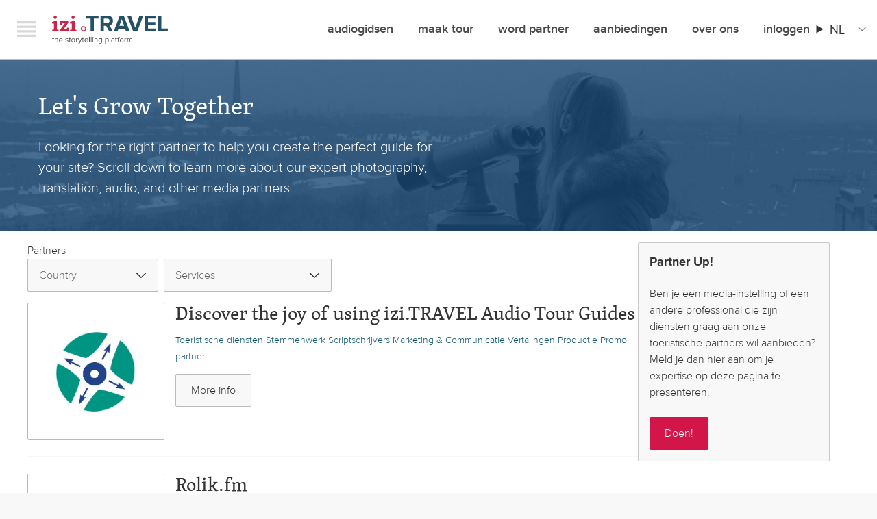

--- FILE ---
content_type: text/html; charset=UTF-8
request_url: https://www.izi.travel/nl/partners?f%5B0%5D=field_address%253Acountry%3AAM&f%5B1%5D=field_address%253Acountry%3ASE&f%5B2%5D=field_address%253Acountry%3AHR&f%5B3%5D=field_address%253Acountry%3AES&f%5B4%5D=field_address%253Acountry%3APT
body_size: 112203
content:
<!DOCTYPE html>
<html lang="nl" dir="ltr" prefix="content: http://purl.org/rss/1.0/modules/content/  dc: http://purl.org/dc/terms/  foaf: http://xmlns.com/foaf/0.1/  og: http://ogp.me/ns#  rdfs: http://www.w3.org/2000/01/rdf-schema#  schema: http://schema.org/  sioc: http://rdfs.org/sioc/ns#  sioct: http://rdfs.org/sioc/types#  skos: http://www.w3.org/2004/02/skos/core#  xsd: http://www.w3.org/2001/XMLSchema# ">
  <head>
    <meta charset="utf-8" />
<script async src="https://www.googletagmanager.com/gtag/js?id=G-NV9EJKJYL1"></script>
<script>window.dataLayer = window.dataLayer || [];function gtag(){dataLayer.push(arguments)};gtag("js", new Date());gtag("set", "developer_id.dMDhkMT", true);gtag("config", "G-NV9EJKJYL1", {"groups":"default","page_placeholder":"PLACEHOLDER_page_location"});</script>
<style>/* @see https://github.com/aFarkas/lazysizes#broken-image-symbol */.js img.lazyload:not([src]) { visibility: hidden; }/* @see https://github.com/aFarkas/lazysizes#automatically-setting-the-sizes-attribute */.js img.lazyloaded[data-sizes=auto] { display: block; width: 100%; }</style>
<link rel="canonical" href="https://www.izi.travel/nl/partners" />
<meta name="Generator" content="Drupal 10 (https://www.drupal.org); Commerce 2" />
<meta name="MobileOptimized" content="width" />
<meta name="HandheldFriendly" content="true" />
<meta name="viewport" content="width=device-width, initial-scale=1.0" />
<link rel="sitemap" type="application/xml" hreflang="en" href="/en/sitemap.xml?nocache=1769033822" />
<link rel="sitemap" type="application/xml" hreflang="de" href="/de/sitemap.xml?nocache=1769033822" />
<link rel="sitemap" type="application/xml" hreflang="es" href="/es/sitemap.xml?nocache=1769033822" />
<link rel="sitemap" type="application/xml" hreflang="fr" href="/fr/sitemap.xml?nocache=1769033822" />
<link rel="sitemap" type="application/xml" hreflang="it" href="/it/sitemap.xml?nocache=1769033822" />
<link rel="sitemap" type="application/xml" hreflang="nl" href="/nl/sitemap.xml?nocache=1769033822" />
<link rel="sitemap" type="application/xml" hreflang="pt-br" href="/pt/sitemap.xml?nocache=1769033822" />
<link rel="sitemap" type="application/xml" hreflang="ro" href="/ro/sitemap.xml?nocache=1769033822" />
<link rel="sitemap" type="application/xml" hreflang="ru" href="/ru/sitemap.xml?nocache=1769033822" />
<link rel="sitemap" type="application/xml" hreflang="sv" href="/sv/sitemap.xml?nocache=1769033822" />
<link rel="sitemap" type="application/xml" hreflang="zh-hans" href="/zh/sitemap.xml?nocache=1769033822" />
<link rel="icon" href="/themes/custom/izi_travel/favicon.ico?nocache=1769033822" type="image/vnd.microsoft.icon" />
<link rel="alternate" hreflang="en" href="https://www.izi.travel/en/partners?nocache=1769033822" />
<link rel="alternate" hreflang="de" href="https://www.izi.travel/de/partners?nocache=1769033822" />
<link rel="alternate" hreflang="es" href="https://www.izi.travel/es/socios?nocache=1769033822" />
<link rel="alternate" hreflang="fr" href="https://www.izi.travel/fr/partners?nocache=1769033822" />
<link rel="alternate" hreflang="it" href="https://www.izi.travel/it/partners?nocache=1769033822" />
<link rel="alternate" hreflang="nl" href="https://www.izi.travel/nl/partners?nocache=1769033822" />
<link rel="alternate" hreflang="pt-br" href="https://www.izi.travel/pt/partners?nocache=1769033822" />
<link rel="alternate" hreflang="ro" href="https://www.izi.travel/ro/partners?nocache=1769033822" />
<link rel="alternate" hreflang="ru" href="https://www.izi.travel/ru/partners?nocache=1769033822" />
<link rel="alternate" hreflang="sv" href="https://www.izi.travel/sv/partners?nocache=1769033822" />
<link rel="alternate" hreflang="zh-hans" href="https://www.izi.travel/zh/partners?nocache=1769033822" />
<script>window.a2a_config=window.a2a_config||{};a2a_config.callbacks=[];a2a_config.overlays=[];a2a_config.templates={};</script>

    <title>Partners | IZI Travel</title>
    <link rel="stylesheet" media="all" href="/sites/default/files/css/css_i2j_AJV4aoJGmdjz4Gd7f8rnmOzhre0q0SChO_clTzQ.css?delta=0&amp;language=nl&amp;theme=izi_travel&amp;include=eJxVzV0KhDAMBOALleZIEu2ogfSHpLpbT7-yLMi-hG9mHsIp9cplEP8QV6ulB7lk6sYnlB7GzFK-02JI0ulh8OEdmWZ2hEXZffw5w503eFiqgUq1zCoXwv3Tu6yDVGZjG6Gx8WbcdqdkR2ONTxOP0o5ZxXekcApeTt8bc02HIszoHTbh3aojTavoHZ02FBjrB3siXH0" />
<link rel="stylesheet" media="all" href="/sites/default/files/css/css_ZekL_TMzipeTUWED75_qieJPvLenBGsPMWZHPZuVzBU.css?delta=1&amp;language=nl&amp;theme=izi_travel&amp;include=eJxVzV0KhDAMBOALleZIEu2ogfSHpLpbT7-yLMi-hG9mHsIp9cplEP8QV6ulB7lk6sYnlB7GzFK-02JI0ulh8OEdmWZ2hEXZffw5w503eFiqgUq1zCoXwv3Tu6yDVGZjG6Gx8WbcdqdkR2ONTxOP0o5ZxXekcApeTt8bc02HIszoHTbh3aojTavoHZ02FBjrB3siXH0" />
<link rel="stylesheet" media="all" href="https://ajax.googleapis.com/ajax/libs/jqueryui/1.11.4/themes/smoothness/jquery-ui.css" />
<link rel="stylesheet" media="all" href="/sites/default/files/css/css_9vq82-0doS8afM-JvOFpl_iz-ru55SGFe20CKNvFvAM.css?delta=3&amp;language=nl&amp;theme=izi_travel&amp;include=eJxVzV0KhDAMBOALleZIEu2ogfSHpLpbT7-yLMi-hG9mHsIp9cplEP8QV6ulB7lk6sYnlB7GzFK-02JI0ulh8OEdmWZ2hEXZffw5w503eFiqgUq1zCoXwv3Tu6yDVGZjG6Gx8WbcdqdkR2ONTxOP0o5ZxXekcApeTt8bc02HIszoHTbh3aojTavoHZ02FBjrB3siXH0" />

    <script src="/core/assets/vendor/modernizr/modernizr.min.js?v=3.11.7"></script>

  </head>
  <body class="path-node page-node-type-basic-page">
        <a href="#main-content" class="visually-hidden focusable skip-link">
      Skip to main content
    </a>
    
      <div class="dialog-off-canvas-main-canvas" data-off-canvas-main-canvas>
    

<div id="page-wrapper"  class="layout-container">
	  <div class="wrapper">
    <div class="navigation__offscreen">
      <div class="navigation__brand">
        <button class="navigation__close js-menu-toggle">Menu</button>
        <a class="navigation__logo" href="/nl">izi.TRAVEL</a>
      </div>
      <ul class="left-menu left-menu-list--default left-menu-default">
          <div class="region region-secondary-menu">
    <nav role="navigation" aria-labelledby="block-izimenudefault-menu" id="block-izimenudefault" class="block block-menu navigation menu--menu-izi-menu-default">
            
  <h2 class="visually-hidden" id="block-izimenudefault-menu">IZI Menu Default</h2>
  

        
        <ul class="menu">
                  <li class="left-menu-list-item">
        <a href="/nl/search" class="left-menu-list-item--title" data-drupal-link-system-path="search">Audiogidsen</a>
              </li>
                <li class="left-menu-list-item">
        <a href="/nl/app" data-drupal-link-system-path="node/74">Download de app</a>
              </li>
                <li class="left-menu-list-item">
        <a href="#how-it-works" id="welcome-video-link" class="welcome-hiw-button" data-videoid="111726701" data-role="lightboxVideoPlay">Zo werkt het</a>
              </li>
                <li class="left-menu-list-item">
        <a href="/nl/offers" data-drupal-link-system-path="node/34737">Aanbiedingen</a>
              </li>
                <li class="left-menu-list-item">
        <a href="/nl/user/login" data-drupal-link-system-path="user/login">Inloggen</a>
              </li>
                <li class="left-menu-list-item">
        <a href="/nl/cart" data-drupal-link-system-path="cart">Winkelwagen</a>
              </li>
                <li class="left-menu-list-item">
        <a href="/nl/create" class="left-menu-list-item--title left-menu-list-item--first" data-drupal-link-system-path="node/34733">Maak een tour</a>
              </li>
                <li class="left-menu-list-item">
        <a href="https://cms.izi.travel/users/sign_in?locale=nl" data-role="external_link">Voor Makers</a>
              </li>
                <li class="left-menu-list-item">
        <a href="/nl/help/production/video-lessons" data-drupal-link-system-path="node/3178">Tutorials</a>
              </li>
                <li class="left-menu-list-item">
        <a href="/nl/veelgestelde-vragen" data-drupal-link-system-path="node/28">Veelgestelde vragen</a>
              </li>
                <li class="left-menu-list-item">
        <a href="/nl/help/production/cms-for-museums" data-drupal-link-system-path="node/3174">Hulp</a>
              </li>
                <li class="left-menu-list-item">
        <a href="/nl/over-ons" class="left-menu-list-item--title left-menu-list-item--first" data-drupal-link-system-path="node/34738">Over ons</a>
              </li>
                <li class="left-menu-list-item">
        <a href="/nl/blog" data-drupal-link-system-path="blog">Blog</a>
              </li>
                <li class="left-menu-list-item">
        <a href="/nl/over-ons#contacts">Contact</a>
              </li>
                <li class="left-menu-list-item left-menu-list-item--active-trail">
        <a href="/nl/partners" data-drupal-link-system-path="node/34739">Partners</a>
              </li>
      </ul>
    


  </nav>

  </div>

      </ul>
      <ul class="profilelinks">
        <li class="profilelinks__item profilelinks__item--twitter">
          <a href="https://twitter.com/IZItravel" class="profilelinks__link left-menu-list-item-link--twitter" id="leftMenuTwitter" target="_blank" title="Twitter">Twitter</a>
        </li>
        <li class="profilelinks__item profilelinks__item--facebook">
          <a href="https://www.facebook.com/IZITravel" class="profilelinks__link left-menu-list-item-link--facebook" id="leftMenuFacebook" target="_blank" title="Facebook">Facebook</a>
        </li>
        <li class="profilelinks__item profilelinks__item--instagram">
          <a href="https://instagram.com/izi.travel" class="profilelinks__link left-menu-list-item-link--instagram" id="leftMenuInstagram" target="_blank" title="Instagram">Instagram</a>
        </li>
      </ul>
    </div>
    <div class="navigation navigation--top">
      <div class="navigation__container">
        <div class="navigation__brand">
          <button class="navigation__hamburger js-menu-toggle">Menu</button>
          <a class="navigation__logo" href="/nl">izi.TRAVEL</a>
        </div>
            <div class="region region-primary-menu">
    <nav role="navigation" aria-labelledby="block-izi-travel-mainmenu-menu" id="block-izi-travel-mainmenu" class="block block-menu navigation menu--main">
            
  <h2 class="visually-hidden" id="block-izi-travel-mainmenu-menu">Main menu</h2>
  

        
        <ul class="menu">
                  <li class="navigation__item">
        <a href="/nl/search" data-drupal-link-system-path="search">Audiogidsen</a>
              </li>
                <li class="navigation__item">
        <a href="/nl/create" data-drupal-link-system-path="node/34733">maak tour</a>
              </li>
                <li class="navigation__item">
        <a href="/nl/partner-with-izi-travel" data-drupal-link-system-path="node/49700">Word Partner</a>
              </li>
                <li class="navigation__item">
        <a href="/nl/offers" data-drupal-link-system-path="node/34737">aanbiedingen</a>
              </li>
                <li class="navigation__item">
        <a href="/nl/over-ons" data-drupal-link-system-path="node/34738">Over ons</a>
              </li>
                <li class="navigation__item navigation__item--expanded">
        <a href="/nl/user/login" data-drupal-link-system-path="user/login">Inloggen</a>
                            <ul class="menu">
                    <li class="navigation__item">
        <a href="/nl/user/login" data-drupal-link-system-path="user/login">Gebruikerslogin</a>
              </li>
                <li class="navigation__item">
        <a href="https://cms.izi.travel/users/sign_in?locale=en" data-role="external_link">Makerlogin</a>
              </li>
                <li class="navigation__item">
        <a href="/nl/partner/login" data-drupal-link-system-path="partner/login">Partner Inloggen</a>
              </li>
      </ul>
    
              </li>
      </ul>
    


  </nav>
<div id="block-languageswitchercontent" class="block block-language-switcher-enhanced block-language-switcher-enhanced-blocklanguage-content">
  
    
      <div class="izi-langselect">
  <details class="izi-langselect__details" aria-label="Site Language">
    <summary><span class="izi-langselect__code">nl</span></summary>
    <ul class="izi-langselect__list">
              <li>
          <a href="/en/partners" class="dropdown-item" hreflang="en">English</a>
        </li>
              <li>
          <a href="/de/partners" class="dropdown-item" hreflang="de">Deutsch</a>
        </li>
              <li>
          <a href="/es/socios" class="dropdown-item" hreflang="es">Español</a>
        </li>
              <li>
          <a href="/fr/partners" class="dropdown-item" hreflang="fr">Français</a>
        </li>
              <li>
          <a href="/it/partners" class="dropdown-item" hreflang="it">Italiano</a>
        </li>
              <li>
          <a href="/pt/partners" class="dropdown-item" hreflang="pt-br">Português</a>
        </li>
              <li>
          <a href="/ro/partners" class="dropdown-item" hreflang="ro">Română</a>
        </li>
              <li>
          <a href="/ru/partners" class="dropdown-item" hreflang="ru">Русский</a>
        </li>
              <li>
          <a href="/sv/partners" class="dropdown-item" hreflang="sv">Svenska</a>
        </li>
              <li>
          <a href="/zh/partners" class="dropdown-item" hreflang="zh-hans">中文</a>
        </li>
          </ul>
  </details>
</div>

  </div>

  </div>

      </div>
    </div>
  </div>

  <header role="banner">
      <div class="region region-header">
    

  </div>

  </header>

  

  

  

  <main role="main" id="main">
    <a id="main-content" tabindex="-1"></a>
    <div class="layout-content">
        <div class="region region-content">
    <div id="block-izi-travel-content" class="block block-system block-system-main-block">
  
    
      

<article about="/nl/partners" class="node--bva node node-basic-page clearfix node--view-mode-full" role="article">

  
    

  
  <div class="node__content">
    
      <div class="field field--name-field-paragraph field--type-entity-reference-revisions field--label-hidden field__items">
              <div class="field__item">  <div class="paragraph paragraph--type--text paragraph--view-mode--default">
          
            <div class="clearfix text-formatted field field--name-field-html field--type-text-long field--label-hidden field__item"><div class="page-banner">
    <div class="page-banner__inner">
      <h1 class="page-banner__title">Let's Grow Together</h1>
      <p class="page-banner__lead">Looking for the right partner to help you create the perfect guide for your site? Scroll down to learn more about our expert photography, translation, audio, and other media partners.
</p>
    </div>
  </div></div>
      
      </div>
</div>
              <div class="field__item">  <div class="paragraph paragraph--type--view paragraph--view-mode--default">
          
            <div class="field field--name-field-view field--type-viewsreference field--label-hidden field__item"><div class="views-element-container"><div class="viewsreference--view-title">
    Partners
</div>
<div class="view--style1 view view-partners view-id-partners view-display-id-block_1 js-view-dom-id-5e131a614eb296da16ca61c9621f92ed9b72956756ecc46971dac5b353c35572">
  
    
        <div class="view-filters">
      <form class="views-exposed-form bef-exposed-form" data-bef-auto-submit-full-form="" data-bef-auto-submit="" data-bef-auto-submit-delay="500" data-bef-auto-submit-minimum-length="3" data-drupal-selector="views-exposed-form-partners-block-1" action="/nl/partners" method="get" id="views-exposed-form-partners-block-1" accept-charset="UTF-8">
  <div class="form--inline clearfix">
  <div class="js-form-item form-item js-form-type-select form-type-select js-form-item-country form-item-country">
      <label for="edit-country">Country</label>
        <select data-drupal-selector="edit-country" id="edit-country" name="country" class="form-select"><option value="All" selected="selected">Country</option><option value="AM">Armenië</option><option value="AU">Australië</option><option value="FR">Frankrijk</option><option value="IN">India</option><option value="IT">Italië</option><option value="KZ">Kazachstan</option><option value="HR">Kroatië</option><option value="PT">Portugal</option><option value="RO">Roemenië</option><option value="RU">Rusland</option><option value="ES">Spanje</option><option value="TH">Thailand</option><option value="GB">Verenigd Koninkrijk</option><option value="US">Verenigde Staten</option><option value="SE">Zweden</option></select>
        </div>
<div class="js-form-item form-item js-form-type-select form-type-select js-form-item-service form-item-service">
      <label for="edit-service">Service Provider</label>
        <select data-drupal-selector="edit-service" id="edit-service" name="service" class="form-select"><option value="All" selected="selected">Services</option><option value="41">Stemmenwerk</option><option value="26">Huurapparaten</option><option value="14">Audio</option><option value="11">Scriptschrijvers</option><option value="23">Fotografie</option><option value="32">Promo partner</option><option value="29">Marketing &amp; Communicatie</option><option value="20">Vertalingen</option><option value="38">Productie</option><option value="35">Toeristische diensten</option><option value="17">Video</option></select>
        </div>
<div data-drupal-selector="edit-actions" class="form-actions js-form-wrapper form-wrapper" id="edit-actions"><input data-bef-auto-submit-click="" class="js-hide button js-form-submit form-submit" data-drupal-selector="edit-submit-partners" type="submit" id="edit-submit-partners" value="Apply" />
</div>

</div>

</form>

    </div>
    
      <div class="view-content">
          <div class="views-row">

<article lang="en" about="/en/discover-joy-using-izitravel-audio-tour-guides" class="partner node node-partner-page clearfix node--promoted node--view-mode-teaser" role="article">

  <div class="partner__logo">
            <div class="field field--name-field-image field--type-entity-reference field--label-hidden field__item"><figure class="media media--type-image media--view-mode-default">
  
      
  <div class="field field--name-field-media-image field--type-image field--label-visually_hidden">
    <div class="field__label visually-hidden">Afbeelding</div>
              <div class="field__item">  <img loading="lazy" src="/sites/default/files/styles/large/public/2025-06/informap_logo.jpg?itok=VT-K8n2A" width="361" height="361" alt="" typeof="foaf:Image" class="image-style-large" />


</div>
          </div>

  </figure>

</div>
      </div>
  <h2 class="partner__title"><span class="field field--name-title field--type-string field--label-hidden">Discover the joy of using izi.TRAVEL Audio Tour Guides</span>
</h2>

  <div class="partner__keywords">
              <span class="tags__item">Toeristische diensten</span>
          <span class="tags__item">Stemmenwerk</span>
          <span class="tags__item">Scriptschrijvers</span>
          <span class="tags__item">Marketing &amp; Communicatie</span>
          <span class="tags__item">Vertalingen</span>
          <span class="tags__item">Productie</span>
          <span class="tags__item">Promo partner</span>
      </div>

  <div class="partner__buttons button__container">
    <a class="partner__read-more button button--secondary" href="/en/discover-joy-using-izitravel-audio-tour-guides">More info</a>
  </div>

</article>
</div>
    <div class="views-row">

<article lang="ru" about="/ru/rolikfm" class="partner node node-partner-page clearfix node--promoted node--view-mode-teaser" role="article">

  <div class="partner__logo">
            <div class="field field--name-field-image field--type-entity-reference field--label-hidden field__item"><figure class="media media--type-image media--view-mode-default">
  
      
  <div class="field field--name-field-media-image field--type-image field--label-visually_hidden">
    <div class="field__label visually-hidden">Afbeelding</div>
              <div class="field__item">  <img loading="lazy" src="/sites/default/files/styles/large/public/2025-06/logo%20jpg.jpg?itok=lyWUyZxL" width="480" height="480" alt="" typeof="foaf:Image" class="image-style-large" />


</div>
          </div>

  </figure>

</div>
      </div>
  <h2 class="partner__title"><span class="field field--name-title field--type-string field--label-hidden">Rolik.fm</span>
</h2>

  <div class="partner__keywords">
          </div>

  <div class="partner__buttons button__container">
    <a class="partner__read-more button button--secondary" href="/ru/rolikfm">More info</a>
  </div>

</article>
</div>
    <div class="views-row">

<article lang="ru" about="/ru/issleduy-gorizonty-s-mts-i-izitravel" class="partner node node-partner-page clearfix node--promoted node--view-mode-teaser" role="article">

  <div class="partner__logo">
            <div class="field field--name-field-image field--type-entity-reference field--label-hidden field__item"><figure class="media media--type-image media--view-mode-default">
  
      
  <div class="field field--name-field-media-image field--type-image field--label-visually_hidden">
    <div class="field__label visually-hidden">Afbeelding</div>
              <div class="field__item">  <img loading="lazy" src="/sites/default/files/styles/large/public/2025-04/mts-en.png?itok=7kNSfl1X" width="480" height="480" alt="" typeof="foaf:Image" class="image-style-large" />


</div>
          </div>

  </figure>

</div>
      </div>
  <h2 class="partner__title"><span class="field field--name-title field--type-string field--label-hidden"> Исследуй горизонты с МТС и izi.TRAVEL</span>
</h2>

  <div class="partner__keywords">
          </div>

  <div class="partner__buttons button__container">
    <a class="partner__read-more button button--secondary" href="/ru/issleduy-gorizonty-s-mts-i-izitravel">More info</a>
  </div>

</article>
</div>
    <div class="views-row">

<article lang="en" about="/en/explore-horizons-mts-and-izitravel" class="partner node node-partner-page clearfix node--promoted node--view-mode-teaser" role="article">

  <div class="partner__logo">
            <div class="field field--name-field-image field--type-entity-reference field--label-hidden field__item"><figure class="media media--type-image media--view-mode-default">
  
      
  <div class="field field--name-field-media-image field--type-image field--label-visually_hidden">
    <div class="field__label visually-hidden">Afbeelding</div>
              <div class="field__item">  <img loading="lazy" src="/sites/default/files/styles/large/public/2025-04/mts-en.png?itok=7kNSfl1X" width="480" height="480" alt="" typeof="foaf:Image" class="image-style-large" />


</div>
          </div>

  </figure>

</div>
      </div>
  <h2 class="partner__title"><span class="field field--name-title field--type-string field--label-hidden">Explore the horizons with MTS and izi.TRAVEL</span>
</h2>

  <div class="partner__keywords">
          </div>

  <div class="partner__buttons button__container">
    <a class="partner__read-more button button--secondary" href="/en/explore-horizons-mts-and-izitravel">More info</a>
  </div>

</article>
</div>
    <div class="views-row">

<article about="/nl/rekskver" class="partner node node-partner-page clearfix node--view-mode-teaser" role="article">

  <div class="partner__logo">
            <div class="field field--name-field-image field--type-entity-reference field--label-hidden field__item"><figure class="media media--type-image media--view-mode-default">
  
      
  <div class="field field--name-field-media-image field--type-image field--label-visually_hidden">
    <div class="field__label visually-hidden">Afbeelding</div>
              <div class="field__item">  <img loading="lazy" src="/sites/default/files/styles/large/public/logo_rs_production.jpg?itok=vBdcTjQ8" width="479" height="480" title="Рексквер" typeof="foaf:Image" class="image-style-large" />


</div>
          </div>

  </figure>

</div>
      </div>
  <h2 class="partner__title"><span class="field field--name-title field--type-string field--label-hidden">Рексквер</span>
</h2>

  <div class="partner__keywords">
              <span class="tags__item">Productie</span>
          <span class="tags__item">Audio</span>
          <span class="tags__item">Scriptschrijvers</span>
          <span class="tags__item">Stemmenwerk</span>
          <span class="tags__item">Vertalingen</span>
      </div>

  <div class="partner__buttons button__container">
    <a class="partner__read-more button button--secondary" href="/nl/rekskver">More info</a>
  </div>

</article>
</div>
    <div class="views-row">

<article about="/nl/artartel" class="partner node node-partner-page clearfix node--view-mode-teaser" role="article">

  <div class="partner__logo">
            <div class="field field--name-field-image field--type-entity-reference field--label-hidden field__item"><figure class="media media--type-image media--view-mode-default">
  
      
  <div class="field field--name-field-media-image field--type-image field--label-visually_hidden">
    <div class="field__label visually-hidden">Afbeelding</div>
              <div class="field__item">  <img loading="lazy" src="/sites/default/files/styles/large/public/logo_artartelzel.png?itok=siB-lHXZ" width="473" height="480" typeof="foaf:Image" class="image-style-large" />


</div>
          </div>

  </figure>

</div>
      </div>
  <h2 class="partner__title"><span class="field field--name-title field--type-string field--label-hidden">АртАртель</span>
</h2>

  <div class="partner__keywords">
              <span class="tags__item">Audio</span>
          <span class="tags__item">Scriptschrijvers</span>
          <span class="tags__item">Stemmenwerk</span>
      </div>

  <div class="partner__buttons button__container">
    <a class="partner__read-more button button--secondary" href="/nl/artartel">More info</a>
  </div>

</article>
</div>
    <div class="views-row">

<article about="/nl/univoice" class="partner node node-partner-page clearfix node--view-mode-teaser" role="article">

  <div class="partner__logo">
            <div class="field field--name-field-image field--type-entity-reference field--label-hidden field__item"><figure class="media media--type-image media--view-mode-default">
  
      
  <div class="field field--name-field-media-image field--type-image field--label-visually_hidden">
    <div class="field__label visually-hidden">Afbeelding</div>
              <div class="field__item">  <img loading="lazy" src="/sites/default/files/styles/large/public/uv2.png?itok=P-4cEvdM" width="416" height="123" typeof="foaf:Image" class="image-style-large" />


</div>
          </div>

  </figure>

</div>
      </div>
  <h2 class="partner__title"><span class="field field--name-title field--type-string field--label-hidden">UNIVOICE</span>
</h2>

  <div class="partner__keywords">
              <span class="tags__item">Stemmenwerk</span>
          <span class="tags__item">Audio</span>
          <span class="tags__item">Scriptschrijvers</span>
          <span class="tags__item">Vertalingen</span>
      </div>

  <div class="partner__buttons button__container">
    <a class="partner__read-more button button--secondary" href="/nl/univoice">More info</a>
  </div>

</article>
</div>
    <div class="views-row">

<article about="/nl/nevatrip" class="partner node node-partner-page clearfix node--view-mode-teaser" role="article">

  <div class="partner__logo">
            <div class="field field--name-field-image field--type-entity-reference field--label-hidden field__item"><figure class="media media--type-image media--view-mode-default">
  
      
  <div class="field field--name-field-media-image field--type-image field--label-visually_hidden">
    <div class="field__label visually-hidden">Afbeelding</div>
              <div class="field__item">  <img loading="lazy" src="/sites/default/files/styles/large/public/2025-06/neva.png?itok=BlxBXluH" width="480" height="92" alt="" typeof="foaf:Image" class="image-style-large" />


</div>
          </div>

  </figure>

</div>
      </div>
  <h2 class="partner__title"><span class="field field--name-title field--type-string field--label-hidden">Nevatrip</span>
</h2>

  <div class="partner__keywords">
              <span class="tags__item">Toeristische diensten</span>
      </div>

  <div class="partner__buttons button__container">
    <a class="partner__read-more button button--secondary" href="/nl/nevatrip">More info</a>
  </div>

</article>
</div>
    <div class="views-row">

<article about="/nl/ilead-media-management-institute" class="partner node node-partner-page clearfix node--view-mode-teaser" role="article">

  <div class="partner__logo">
            <div class="field field--name-field-image field--type-entity-reference field--label-hidden field__item"><figure class="media media--type-image media--view-mode-default">
  
      
  <div class="field field--name-field-media-image field--type-image field--label-visually_hidden">
    <div class="field__label visually-hidden">Afbeelding</div>
              <div class="field__item">  <img loading="lazy" src="/sites/default/files/styles/large/public/ilead-logo.png?itok=xEZaSII5" width="106" height="52" alt="iLead" title="iLead" typeof="foaf:Image" class="image-style-large" />


</div>
          </div>

  </figure>

</div>
      </div>
  <h2 class="partner__title"><span class="field field--name-title field--type-string field--label-hidden">iLead Media &amp; Management Institute</span>
</h2>

  <div class="partner__keywords">
          </div>

  <div class="partner__buttons button__container">
    <a class="partner__read-more button button--secondary" href="/nl/ilead-media-management-institute">More info</a>
  </div>

</article>
</div>
    <div class="views-row">

<article about="/nl/tic-yaroslavlya" class="partner node node-partner-page clearfix node--view-mode-teaser" role="article">

  <div class="partner__logo">
            <div class="field field--name-field-image field--type-entity-reference field--label-hidden field__item"><figure class="media media--type-image media--view-mode-default">
  
      
  <div class="field field--name-field-media-image field--type-image field--label-visually_hidden">
    <div class="field__label visually-hidden">Afbeelding</div>
              <div class="field__item">  <img loading="lazy" src="/sites/default/files/styles/large/public/snimok_ekrana_2018-09-04_v_19.03.40.png?itok=V8-Cw72f" width="166" height="214" typeof="foaf:Image" class="image-style-large" />


</div>
          </div>

  </figure>

</div>
      </div>
  <h2 class="partner__title"><span class="field field--name-title field--type-string field--label-hidden">ТИЦ Ярославля</span>
</h2>

  <div class="partner__keywords">
              <span class="tags__item">Toeristische diensten</span>
      </div>

  <div class="partner__buttons button__container">
    <a class="partner__read-more button button--secondary" href="/nl/tic-yaroslavlya">More info</a>
  </div>

</article>
</div>
    <div class="views-row">

<article about="/nl/prisma-associazione-culturale" class="partner node node-partner-page clearfix node--view-mode-teaser" role="article">

  <div class="partner__logo">
            <div class="field field--name-field-image field--type-entity-reference field--label-hidden field__item"><figure class="media media--type-image media--view-mode-default">
  
      
  <div class="field field--name-field-media-image field--type-image field--label-visually_hidden">
    <div class="field__label visually-hidden">Afbeelding</div>
              <div class="field__item">  <img loading="lazy" src="/sites/default/files/styles/large/public/prisma_logoweb_0.png?itok=S3K15s4f" width="480" height="261" typeof="foaf:Image" class="image-style-large" />


</div>
          </div>

  </figure>

</div>
      </div>
  <h2 class="partner__title"><span class="field field--name-title field--type-string field--label-hidden">PRISMA Associazione Culturale </span>
</h2>

  <div class="partner__keywords">
              <span class="tags__item">Scriptschrijvers</span>
          <span class="tags__item">Vertalingen</span>
          <span class="tags__item">Productie</span>
          <span class="tags__item">Marketing &amp; Communicatie</span>
      </div>

  <div class="partner__buttons button__container">
    <a class="partner__read-more button button--secondary" href="/nl/prisma-associazione-culturale">More info</a>
  </div>

</article>
</div>
    <div class="views-row">

<article about="/nl/buro-verhaalkunst" class="partner node node-partner-page clearfix node--view-mode-teaser" role="article">

  <div class="partner__logo">
            <div class="field field--name-field-image field--type-entity-reference field--label-hidden field__item"><figure class="media media--type-image media--view-mode-default">
  
      
  <div class="field field--name-field-media-image field--type-image field--label-visually_hidden">
    <div class="field__label visually-hidden">Afbeelding</div>
              <div class="field__item">  <img loading="lazy" src="/sites/default/files/styles/large/public/logo_buro_verhaalkunstdef_0.jpg?itok=7bt56iuC" width="480" height="180" typeof="foaf:Image" class="image-style-large" />


</div>
          </div>

  </figure>

</div>
      </div>
  <h2 class="partner__title"><span class="field field--name-title field--type-string field--label-hidden">Buro Verhaalkunst</span>
</h2>

  <div class="partner__keywords">
              <span class="tags__item">Productie</span>
          <span class="tags__item">Marketing &amp; Communicatie</span>
          <span class="tags__item">Scriptschrijvers</span>
          <span class="tags__item">Video</span>
          <span class="tags__item">Stemmenwerk</span>
      </div>

  <div class="partner__buttons button__container">
    <a class="partner__read-more button button--secondary" href="/nl/buro-verhaalkunst">More info</a>
  </div>

</article>
</div>
    <div class="views-row">

<article about="/nl/apriori" class="partner node node-partner-page clearfix node--view-mode-teaser" role="article">

  <div class="partner__logo">
            <div class="field field--name-field-image field--type-entity-reference field--label-hidden field__item"><figure class="media media--type-image media--view-mode-default">
  
      
  <div class="field field--name-field-media-image field--type-image field--label-visually_hidden">
    <div class="field__label visually-hidden">Afbeelding</div>
              <div class="field__item">  <img loading="lazy" src="/sites/default/files/styles/large/public/2016-10-05_12-15-11.png?itok=G6vf-NC8" width="361" height="361" alt="Apriori - A proper sense of priorituies" title="Apriori logo" typeof="foaf:Image" class="image-style-large" />


</div>
          </div>

  </figure>

</div>
      </div>
  <h2 class="partner__title"><span class="field field--name-title field--type-string field--label-hidden">APriori</span>
</h2>

  <div class="partner__keywords">
              <span class="tags__item">Stemmenwerk</span>
          <span class="tags__item">Scriptschrijvers</span>
          <span class="tags__item">Vertalingen</span>
          <span class="tags__item">Audio</span>
      </div>

  <div class="partner__buttons button__container">
    <a class="partner__read-more button button--secondary" href="/nl/apriori">More info</a>
  </div>

</article>
</div>
    <div class="views-row">

<article about="/nl/audiovisit" class="partner node node-partner-page clearfix node--view-mode-teaser" role="article">

  <div class="partner__logo">
            <div class="field field--name-field-image field--type-entity-reference field--label-hidden field__item"><figure class="media media--type-image media--view-mode-default">
  
      
  <div class="field field--name-field-media-image field--type-image field--label-visually_hidden">
    <div class="field__label visually-hidden">Afbeelding</div>
              <div class="field__item">  <img loading="lazy" src="/sites/default/files/styles/large/public/unnamed.png?itok=W-LvcyUN" width="471" height="107" typeof="foaf:Image" class="image-style-large" />


</div>
          </div>

  </figure>

</div>
      </div>
  <h2 class="partner__title"><span class="field field--name-title field--type-string field--label-hidden">Audiovisit</span>
</h2>

  <div class="partner__keywords">
              <span class="tags__item">Audio</span>
          <span class="tags__item">Huurapparaten</span>
          <span class="tags__item">Scriptschrijvers</span>
          <span class="tags__item">Vertalingen</span>
          <span class="tags__item">Video</span>
          <span class="tags__item">Stemmenwerk</span>
      </div>

  <div class="partner__buttons button__container">
    <a class="partner__read-more button button--secondary" href="/nl/audiovisit">More info</a>
  </div>

</article>
</div>
    <div class="views-row">

<article about="/nl/cmc-associates-ltd" class="partner node node-partner-page clearfix node--view-mode-teaser" role="article">

  <div class="partner__logo">
            <div class="field field--name-field-image field--type-entity-reference field--label-hidden field__item"><figure class="media media--type-image media--view-mode-default">
  
      
  <div class="field field--name-field-media-image field--type-image field--label-visually_hidden">
    <div class="field__label visually-hidden">Afbeelding</div>
              <div class="field__item">  <img loading="lazy" src="/sites/default/files/styles/large/public/cmc-uk_medium.jpg?itok=oXDXQ4Ca" width="200" height="116" typeof="foaf:Image" class="image-style-large" />


</div>
          </div>

  </figure>

</div>
      </div>
  <h2 class="partner__title"><span class="field field--name-title field--type-string field--label-hidden">CMC Associates Ltd</span>
</h2>

  <div class="partner__keywords">
              <span class="tags__item">Scriptschrijvers</span>
          <span class="tags__item">Fotografie</span>
          <span class="tags__item">Video</span>
      </div>

  <div class="partner__buttons button__container">
    <a class="partner__read-more button button--secondary" href="/nl/cmc-associates-ltd">More info</a>
  </div>

</article>
</div>
    <div class="views-row">

<article about="/nl/mapping-specialists-ltd" class="partner node node-partner-page clearfix node--view-mode-teaser" role="article">

  <div class="partner__logo">
            <div class="field field--name-field-image field--type-entity-reference field--label-hidden field__item"><figure class="media media--type-image media--view-mode-default">
  
      
  <div class="field field--name-field-media-image field--type-image field--label-visually_hidden">
    <div class="field__label visually-hidden">Afbeelding</div>
              <div class="field__item">  <img loading="lazy" src="/sites/default/files/styles/large/public/1a643a8.png?itok=5N5kUg4o" width="100" height="56" typeof="foaf:Image" class="image-style-large" />


</div>
          </div>

  </figure>

</div>
      </div>
  <h2 class="partner__title"><span class="field field--name-title field--type-string field--label-hidden">Mapping Specialists, Ltd</span>
</h2>

  <div class="partner__keywords">
              <span class="tags__item">Audio</span>
          <span class="tags__item">Marketing &amp; Communicatie</span>
          <span class="tags__item">Toeristische diensten</span>
      </div>

  <div class="partner__buttons button__container">
    <a class="partner__read-more button button--secondary" href="/nl/mapping-specialists-ltd">More info</a>
  </div>

</article>
</div>
    <div class="views-row">

<article about="/nl/palacio-del-flamenco" class="partner node node-partner-page clearfix node--view-mode-teaser" role="article">

  <div class="partner__logo">
            <div class="field field--name-field-image field--type-entity-reference field--label-hidden field__item"><figure class="media media--type-image media--view-mode-default">
  
      
  <div class="field field--name-field-media-image field--type-image field--label-visually_hidden">
    <div class="field__label visually-hidden">Afbeelding</div>
              <div class="field__item">  <img loading="lazy" src="/sites/default/files/styles/large/public/logo_3.png?itok=2z9KOU1K" width="480" height="209" typeof="foaf:Image" class="image-style-large" />


</div>
          </div>

  </figure>

</div>
      </div>
  <h2 class="partner__title"><span class="field field--name-title field--type-string field--label-hidden">PALACIO DEL FLAMENCO </span>
</h2>

  <div class="partner__keywords">
              <span class="tags__item">Toeristische diensten</span>
      </div>

  <div class="partner__buttons button__container">
    <a class="partner__read-more button button--secondary" href="/nl/palacio-del-flamenco">More info</a>
  </div>

</article>
</div>
    <div class="views-row">

<article about="/nl/soulstories" class="partner node node-partner-page clearfix node--view-mode-teaser" role="article">

  <div class="partner__logo">
            <div class="field field--name-field-image field--type-entity-reference field--label-hidden field__item"><figure class="media media--type-image media--view-mode-default">
  
      
  <div class="field field--name-field-media-image field--type-image field--label-visually_hidden">
    <div class="field__label visually-hidden">Afbeelding</div>
              <div class="field__item">  <img loading="lazy" src="/sites/default/files/styles/large/public/soulstories4.png?itok=iAxDqGEE" width="480" height="107" typeof="foaf:Image" class="image-style-large" />


</div>
          </div>

  </figure>

</div>
      </div>
  <h2 class="partner__title"><span class="field field--name-title field--type-string field--label-hidden">Soulstories</span>
</h2>

  <div class="partner__keywords">
              <span class="tags__item">Audio</span>
          <span class="tags__item">Video</span>
          <span class="tags__item">Marketing &amp; Communicatie</span>
      </div>

  <div class="partner__buttons button__container">
    <a class="partner__read-more button button--secondary" href="/nl/soulstories">More info</a>
  </div>

</article>
</div>
    <div class="views-row">

<article about="/nl/sound-frame" class="partner node node-partner-page clearfix node--view-mode-teaser" role="article">

  <div class="partner__logo">
            <div class="field field--name-field-image field--type-entity-reference field--label-hidden field__item"><figure class="media media--type-image media--view-mode-default">
  
      
  <div class="field field--name-field-media-image field--type-image field--label-visually_hidden">
    <div class="field__label visually-hidden">Afbeelding</div>
              <div class="field__item">  <img loading="lazy" src="/sites/default/files/styles/large/public/602412_437132603002331_1382123311_n.png?itok=VbumIg3j" width="160" height="160" typeof="foaf:Image" class="image-style-large" />


</div>
          </div>

  </figure>

</div>
      </div>
  <h2 class="partner__title"><span class="field field--name-title field--type-string field--label-hidden">Sound Frame</span>
</h2>

  <div class="partner__keywords">
              <span class="tags__item">Audio</span>
          <span class="tags__item">Vertalingen</span>
          <span class="tags__item">Stemmenwerk</span>
      </div>

  <div class="partner__buttons button__container">
    <a class="partner__read-more button button--secondary" href="/nl/sound-frame">More info</a>
  </div>

</article>
</div>
    <div class="views-row">

<article about="/nl/paint-it-yellow-bv" class="partner node node-partner-page clearfix node--view-mode-teaser" role="article">

  <div class="partner__logo">
            <div class="field field--name-field-image field--type-entity-reference field--label-hidden field__item"><figure class="media media--type-image media--view-mode-default">
  
      
  <div class="field field--name-field-media-image field--type-image field--label-visually_hidden">
    <div class="field__label visually-hidden">Afbeelding</div>
              <div class="field__item">  <img loading="lazy" src="/sites/default/files/styles/large/public/logo_piy_big.png?itok=r3olJdPc" width="331" height="480" typeof="foaf:Image" class="image-style-large" />


</div>
          </div>

  </figure>

</div>
      </div>
  <h2 class="partner__title"><span class="field field--name-title field--type-string field--label-hidden">paint it yellow BV</span>
</h2>

  <div class="partner__keywords">
              <span class="tags__item">Marketing &amp; Communicatie</span>
          <span class="tags__item">Promo partner</span>
      </div>

  <div class="partner__buttons button__container">
    <a class="partner__read-more button button--secondary" href="/nl/paint-it-yellow-bv">More info</a>
  </div>

</article>
</div>
    <div class="views-row">

<article about="/nl/museumtv" class="partner node node-partner-page clearfix node--view-mode-teaser" role="article">

  <div class="partner__logo">
            <div class="field field--name-field-image field--type-entity-reference field--label-hidden field__item"><figure class="media media--type-image media--view-mode-default">
  
      
  <div class="field field--name-field-media-image field--type-image field--label-visually_hidden">
    <div class="field__label visually-hidden">Afbeelding</div>
              <div class="field__item">  <img loading="lazy" src="/sites/default/files/styles/large/public/12472597_1537603769877524_3382887932660271953_n.jpg?itok=fZblCOZw" width="160" height="160" typeof="foaf:Image" class="image-style-large" />


</div>
          </div>

  </figure>

</div>
      </div>
  <h2 class="partner__title"><span class="field field--name-title field--type-string field--label-hidden">MuseumTV</span>
</h2>

  <div class="partner__keywords">
              <span class="tags__item">Video</span>
          <span class="tags__item">Promo partner</span>
      </div>

  <div class="partner__buttons button__container">
    <a class="partner__read-more button button--secondary" href="/nl/museumtv">More info</a>
  </div>

</article>
</div>
    <div class="views-row">

<article about="/nl/gerald-robert" class="partner node node-partner-page clearfix node--view-mode-teaser" role="article">

  <div class="partner__logo">
            <div class="field field--name-field-image field--type-entity-reference field--label-hidden field__item"><figure class="media media--type-image media--view-mode-default">
  
      
  <div class="field field--name-field-media-image field--type-image field--label-visually_hidden">
    <div class="field__label visually-hidden">Afbeelding</div>
              <div class="field__item">  <img loading="lazy" src="/sites/default/files/styles/large/public/53af96_82ff4ca12f06428181667815fd8d180b.jpg?itok=BGMSlx4X" width="222" height="163" typeof="foaf:Image" class="image-style-large" />


</div>
          </div>

  </figure>

</div>
      </div>
  <h2 class="partner__title"><span class="field field--name-title field--type-string field--label-hidden">Gérald Robert</span>
</h2>

  <div class="partner__keywords">
              <span class="tags__item">Audio</span>
          <span class="tags__item">Stemmenwerk</span>
      </div>

  <div class="partner__buttons button__container">
    <a class="partner__read-more button button--secondary" href="/nl/gerald-robert">More info</a>
  </div>

</article>
</div>
    <div class="views-row">

<article about="/nl/fiona-eadie-spoken-word" class="partner node node-partner-page clearfix node--view-mode-teaser" role="article">

  <div class="partner__logo">
            <div class="field field--name-field-image field--type-entity-reference field--label-hidden field__item"><figure class="media media--type-image media--view-mode-default">
  
      
  <div class="field field--name-field-media-image field--type-image field--label-visually_hidden">
    <div class="field__label visually-hidden">Afbeelding</div>
              <div class="field__item">  <img loading="lazy" src="/sites/default/files/styles/large/public/fiona3.png?itok=fYYg_lKc" width="270" height="294" typeof="foaf:Image" class="image-style-large" />


</div>
          </div>

  </figure>

</div>
      </div>
  <h2 class="partner__title"><span class="field field--name-title field--type-string field--label-hidden">Fiona Eadie Spoken Word</span>
</h2>

  <div class="partner__keywords">
              <span class="tags__item">Stemmenwerk</span>
      </div>

  <div class="partner__buttons button__container">
    <a class="partner__read-more button button--secondary" href="/nl/fiona-eadie-spoken-word">More info</a>
  </div>

</article>
</div>
    <div class="views-row">

<article about="/nl/art-culture-translated" class="partner node node-partner-page clearfix node--view-mode-teaser" role="article">

  <div class="partner__logo">
            <div class="field field--name-field-image field--type-entity-reference field--label-hidden field__item"><figure class="media media--type-image media--view-mode-default">
  
      
  <div class="field field--name-field-media-image field--type-image field--label-visually_hidden">
    <div class="field__label visually-hidden">Afbeelding</div>
              <div class="field__item">  <img loading="lazy" src="/sites/default/files/styles/large/public/bez_nazvaniya.png?itok=HZDB4uBl" width="200" height="68" typeof="foaf:Image" class="image-style-large" />


</div>
          </div>

  </figure>

</div>
      </div>
  <h2 class="partner__title"><span class="field field--name-title field--type-string field--label-hidden">Art &amp; Culture Translated</span>
</h2>

  <div class="partner__keywords">
              <span class="tags__item">Vertalingen</span>
      </div>

  <div class="partner__buttons button__container">
    <a class="partner__read-more button button--secondary" href="/nl/art-culture-translated">More info</a>
  </div>

</article>
</div>
    <div class="views-row">

<article about="/nl/klikeri" class="partner node node-partner-page clearfix node--view-mode-teaser" role="article">

  <div class="partner__logo">
            <div class="field field--name-field-image field--type-entity-reference field--label-hidden field__item"><figure class="media media--type-image media--view-mode-default">
  
      
  <div class="field field--name-field-media-image field--type-image field--label-visually_hidden">
    <div class="field__label visually-hidden">Afbeelding</div>
              <div class="field__item">  <img loading="lazy" src="/sites/default/files/styles/large/public/logo_1.png?itok=e7EgtRaY" width="276" height="90" typeof="foaf:Image" class="image-style-large" />


</div>
          </div>

  </figure>

</div>
      </div>
  <h2 class="partner__title"><span class="field field--name-title field--type-string field--label-hidden">KLIKERI</span>
</h2>

  <div class="partner__keywords">
              <span class="tags__item">Audio</span>
          <span class="tags__item">Marketing &amp; Communicatie</span>
          <span class="tags__item">Video</span>
          <span class="tags__item">Scriptschrijvers</span>
          <span class="tags__item">Huurapparaten</span>
      </div>

  <div class="partner__buttons button__container">
    <a class="partner__read-more button button--secondary" href="/nl/klikeri">More info</a>
  </div>

</article>
</div>
    <div class="views-row">

<article about="/nl/strategic-artistry" class="partner node node-partner-page clearfix node--view-mode-teaser" role="article">

  <div class="partner__logo">
            <div class="field field--name-field-image field--type-entity-reference field--label-hidden field__item"><figure class="media media--type-image media--view-mode-default">
  
      
  <div class="field field--name-field-media-image field--type-image field--label-visually_hidden">
    <div class="field__label visually-hidden">Afbeelding</div>
              <div class="field__item">  <img loading="lazy" src="/sites/default/files/styles/large/public/chloe_headshot_2016_small.c470e560.jpg?itok=WvDsNqoN" width="427" height="427" typeof="foaf:Image" class="image-style-large" />


</div>
          </div>

  </figure>

</div>
      </div>
  <h2 class="partner__title"><span class="field field--name-title field--type-string field--label-hidden">Strategic Artistry</span>
</h2>

  <div class="partner__keywords">
              <span class="tags__item">Audio</span>
          <span class="tags__item">Marketing &amp; Communicatie</span>
          <span class="tags__item">Promo partner</span>
          <span class="tags__item">Toeristische diensten</span>
          <span class="tags__item">Stemmenwerk</span>
      </div>

  <div class="partner__buttons button__container">
    <a class="partner__read-more button button--secondary" href="/nl/strategic-artistry">More info</a>
  </div>

</article>
</div>
    <div class="views-row">

<article about="/nl/kasper-kooij-studio-s" class="partner node node-partner-page clearfix node--view-mode-teaser" role="article">

  <div class="partner__logo">
            <div class="field field--name-field-image field--type-entity-reference field--label-hidden field__item"><figure class="media media--type-image media--view-mode-default">
  
      
  <div class="field field--name-field-media-image field--type-image field--label-visually_hidden">
    <div class="field__label visually-hidden">Afbeelding</div>
              <div class="field__item">  <img loading="lazy" src="/sites/default/files/styles/large/public/kasper-kooij-logo-small.jpg?itok=SXzRyxLC" width="480" height="122" typeof="foaf:Image" class="image-style-large" />


</div>
          </div>

  </figure>

</div>
      </div>
  <h2 class="partner__title"><span class="field field--name-title field--type-string field--label-hidden">Kasper Kooij Studio&#039;s</span>
</h2>

  <div class="partner__keywords">
              <span class="tags__item">Audio</span>
          <span class="tags__item">Stemmenwerk</span>
      </div>

  <div class="partner__buttons button__container">
    <a class="partner__read-more button button--secondary" href="/nl/kasper-kooij-studio-s">More info</a>
  </div>

</article>
</div>
    <div class="views-row">

<article about="/nl/soundsupply" class="partner node node-partner-page clearfix node--view-mode-teaser" role="article">

  <div class="partner__logo">
            <div class="field field--name-field-image field--type-entity-reference field--label-hidden field__item"><figure class="media media--type-image media--view-mode-default">
  
      
  <div class="field field--name-field-media-image field--type-image field--label-visually_hidden">
    <div class="field__label visually-hidden">Afbeelding</div>
              <div class="field__item">  <img loading="lazy" src="/sites/default/files/styles/large/public/ss_2_1x.jpg?itok=pFCsnyPh" width="400" height="300" typeof="foaf:Image" class="image-style-large" />


</div>
          </div>

  </figure>

</div>
      </div>
  <h2 class="partner__title"><span class="field field--name-title field--type-string field--label-hidden">Soundsupply</span>
</h2>

  <div class="partner__keywords">
              <span class="tags__item">Audio</span>
      </div>

  <div class="partner__buttons button__container">
    <a class="partner__read-more button button--secondary" href="/nl/soundsupply">More info</a>
  </div>

</article>
</div>
    <div class="views-row">

<article about="/nl/arthuur" class="partner node node-partner-page clearfix node--view-mode-teaser" role="article">

  <div class="partner__logo">
            <div class="field field--name-field-image field--type-entity-reference field--label-hidden field__item"><figure class="media media--type-image media--view-mode-default">
  
      
  <div class="field field--name-field-media-image field--type-image field--label-visually_hidden">
    <div class="field__label visually-hidden">Afbeelding</div>
              <div class="field__item">  <img loading="lazy" src="/sites/default/files/styles/large/public/arthuur_logo2.png?itok=cu_INKYT" width="154" height="154" typeof="foaf:Image" class="image-style-large" />


</div>
          </div>

  </figure>

</div>
      </div>
  <h2 class="partner__title"><span class="field field--name-title field--type-string field--label-hidden">Arthuur</span>
</h2>

  <div class="partner__keywords">
              <span class="tags__item">Scriptschrijvers</span>
      </div>

  <div class="partner__buttons button__container">
    <a class="partner__read-more button button--secondary" href="/nl/arthuur">More info</a>
  </div>

</article>
</div>
    <div class="views-row">

<article about="/nl/armaudiobooks" class="partner node node-partner-page clearfix node--view-mode-teaser" role="article">

  <div class="partner__logo">
            <div class="field field--name-field-image field--type-entity-reference field--label-hidden field__item"><figure class="media media--type-image media--view-mode-default">
  
      
  <div class="field field--name-field-media-image field--type-image field--label-visually_hidden">
    <div class="field__label visually-hidden">Afbeelding</div>
              <div class="field__item">  <img loading="lazy" src="/sites/default/files/styles/large/public/new_logo_aab.png?itok=kHVMCZdT" width="480" height="183" typeof="foaf:Image" class="image-style-large" />


</div>
          </div>

  </figure>

</div>
      </div>
  <h2 class="partner__title"><span class="field field--name-title field--type-string field--label-hidden">ArmAudioBooks</span>
</h2>

  <div class="partner__keywords">
              <span class="tags__item">Audio</span>
          <span class="tags__item">Stemmenwerk</span>
          <span class="tags__item">Toeristische diensten</span>
          <span class="tags__item">Vertalingen</span>
      </div>

  <div class="partner__buttons button__container">
    <a class="partner__read-more button button--secondary" href="/nl/armaudiobooks">More info</a>
  </div>

</article>
</div>
    <div class="views-row">

<article about="/nl/mcw" class="partner node node-partner-page clearfix node--view-mode-teaser" role="article">

  <div class="partner__logo">
            <div class="field field--name-field-image field--type-entity-reference field--label-hidden field__item"><figure class="media media--type-image media--view-mode-default">
  
      
  <div class="field field--name-field-media-image field--type-image field--label-visually_hidden">
    <div class="field__label visually-hidden">Afbeelding</div>
              <div class="field__item">  <img loading="lazy" src="/sites/default/files/styles/large/public/10846455_816264425081276_8169302115715127322_n.png?itok=4uIylcl7" width="160" height="160" typeof="foaf:Image" class="image-style-large" />


</div>
          </div>

  </figure>

</div>
      </div>
  <h2 class="partner__title"><span class="field field--name-title field--type-string field--label-hidden">MCW</span>
</h2>

  <div class="partner__keywords">
              <span class="tags__item">Scriptschrijvers</span>
          <span class="tags__item">Audio</span>
          <span class="tags__item">Fotografie</span>
          <span class="tags__item">Video</span>
      </div>

  <div class="partner__buttons button__container">
    <a class="partner__read-more button button--secondary" href="/nl/mcw">More info</a>
  </div>

</article>
</div>
    <div class="views-row">

<article about="/nl/soundstream" class="partner node node-partner-page clearfix node--view-mode-teaser" role="article">

  <div class="partner__logo">
            <div class="field field--name-field-image field--type-entity-reference field--label-hidden field__item"><figure class="media media--type-image media--view-mode-default">
  
      
  <div class="field field--name-field-media-image field--type-image field--label-visually_hidden">
    <div class="field__label visually-hidden">Afbeelding</div>
              <div class="field__item">  <img loading="lazy" src="/sites/default/files/styles/large/public/11045404_449518595197893_7663742220714174898_n.jpg?itok=BAaWCHNC" width="160" height="160" typeof="foaf:Image" class="image-style-large" />


</div>
          </div>

  </figure>

</div>
      </div>
  <h2 class="partner__title"><span class="field field--name-title field--type-string field--label-hidden">SoundStream</span>
</h2>

  <div class="partner__keywords">
              <span class="tags__item">Audio</span>
          <span class="tags__item">Marketing &amp; Communicatie</span>
      </div>

  <div class="partner__buttons button__container">
    <a class="partner__read-more button button--secondary" href="/nl/soundstream">More info</a>
  </div>

</article>
</div>
    <div class="views-row">

<article about="/nl/voix-la-production" class="partner node node-partner-page clearfix node--view-mode-teaser" role="article">

  <div class="partner__logo">
            <div class="field field--name-field-image field--type-entity-reference field--label-hidden field__item"><figure class="media media--type-image media--view-mode-default">
  
      
  <div class="field field--name-field-media-image field--type-image field--label-visually_hidden">
    <div class="field__label visually-hidden">Afbeelding</div>
              <div class="field__item">  <img loading="lazy" src="/sites/default/files/styles/large/public/logo-voix-la.jpg?itok=fDWxUYWJ" width="79" height="78" typeof="foaf:Image" class="image-style-large" />


</div>
          </div>

  </figure>

</div>
      </div>
  <h2 class="partner__title"><span class="field field--name-title field--type-string field--label-hidden">Voix Là Production</span>
</h2>

  <div class="partner__keywords">
              <span class="tags__item">Stemmenwerk</span>
      </div>

  <div class="partner__buttons button__container">
    <a class="partner__read-more button button--secondary" href="/nl/voix-la-production">More info</a>
  </div>

</article>
</div>
    <div class="views-row">

<article about="/nl/tuscany-holiday-made" class="partner node node-partner-page clearfix node--view-mode-teaser" role="article">

  <div class="partner__logo">
            <div class="field field--name-field-image field--type-entity-reference field--label-hidden field__item"><figure class="media media--type-image media--view-mode-default">
  
      
  <div class="field field--name-field-media-image field--type-image field--label-visually_hidden">
    <div class="field__label visually-hidden">Afbeelding</div>
              <div class="field__item">  <img loading="lazy" src="/sites/default/files/styles/large/public/logo.png?itok=G5IMOA8V" width="134" height="75" typeof="foaf:Image" class="image-style-large" />


</div>
          </div>

  </figure>

</div>
      </div>
  <h2 class="partner__title"><span class="field field--name-title field--type-string field--label-hidden">Tuscany Holiday Made</span>
</h2>

  <div class="partner__keywords">
              <span class="tags__item">Scriptschrijvers</span>
          <span class="tags__item">Video</span>
          <span class="tags__item">Fotografie</span>
      </div>

  <div class="partner__buttons button__container">
    <a class="partner__read-more button button--secondary" href="/nl/tuscany-holiday-made">More info</a>
  </div>

</article>
</div>
    <div class="views-row">

<article about="/nl/babele" class="partner node node-partner-page clearfix node--view-mode-teaser" role="article">

  <div class="partner__logo">
            <div class="field field--name-field-image field--type-entity-reference field--label-hidden field__item"><figure class="media media--type-image media--view-mode-default">
  
      
  <div class="field field--name-field-media-image field--type-image field--label-visually_hidden">
    <div class="field__label visually-hidden">Afbeelding</div>
              <div class="field__item">  <img loading="lazy" src="/sites/default/files/styles/large/public/426713_379256355507771_1948016604_n.png?itok=2PMeooJz" width="160" height="160" typeof="foaf:Image" class="image-style-large" />


</div>
          </div>

  </figure>

</div>
      </div>
  <h2 class="partner__title"><span class="field field--name-title field--type-string field--label-hidden">Babele</span>
</h2>

  <div class="partner__keywords">
              <span class="tags__item">Marketing &amp; Communicatie</span>
      </div>

  <div class="partner__buttons button__container">
    <a class="partner__read-more button button--secondary" href="/nl/babele">More info</a>
  </div>

</article>
</div>
    <div class="views-row">

<article about="/nl/archeokids" class="partner node node-partner-page clearfix node--view-mode-teaser" role="article">

  <div class="partner__logo">
            <div class="field field--name-field-image field--type-entity-reference field--label-hidden field__item"><figure class="media media--type-image media--view-mode-default">
  
      
  <div class="field field--name-field-media-image field--type-image field--label-visually_hidden">
    <div class="field__label visually-hidden">Afbeelding</div>
              <div class="field__item">  <img loading="lazy" src="/sites/default/files/styles/large/public/1601161_783828721635666_8891930662681845261_n.jpg?itok=j8NEVz_O" width="160" height="160" typeof="foaf:Image" class="image-style-large" />


</div>
          </div>

  </figure>

</div>
      </div>
  <h2 class="partner__title"><span class="field field--name-title field--type-string field--label-hidden">Archeokids</span>
</h2>

  <div class="partner__keywords">
              <span class="tags__item">Scriptschrijvers</span>
      </div>

  <div class="partner__buttons button__container">
    <a class="partner__read-more button button--secondary" href="/nl/archeokids">More info</a>
  </div>

</article>
</div>
    <div class="views-row">

<article about="/nl/manuel-sener-voiceover" class="partner node node-partner-page clearfix node--view-mode-teaser" role="article">

  <div class="partner__logo">
            <div class="field field--name-field-image field--type-entity-reference field--label-hidden field__item"><figure class="media media--type-image media--view-mode-default">
  
      
  <div class="field field--name-field-media-image field--type-image field--label-visually_hidden">
    <div class="field__label visually-hidden">Afbeelding</div>
              <div class="field__item">  <img loading="lazy" src="/sites/default/files/styles/large/public/2logo_web.jpg?itok=H9u1Laes" width="100" height="64" typeof="foaf:Image" class="image-style-large" />


</div>
          </div>

  </figure>

</div>
      </div>
  <h2 class="partner__title"><span class="field field--name-title field--type-string field--label-hidden">Manuel Señer Voiceover</span>
</h2>

  <div class="partner__keywords">
              <span class="tags__item">Vertalingen</span>
          <span class="tags__item">Stemmenwerk</span>
      </div>

  <div class="partner__buttons button__container">
    <a class="partner__read-more button button--secondary" href="/nl/manuel-sener-voiceover">More info</a>
  </div>

</article>
</div>
    <div class="views-row">

<article about="/nl/walk-play" class="partner node node-partner-page clearfix node--view-mode-teaser" role="article">

  <div class="partner__logo">
            <div class="field field--name-field-image field--type-entity-reference field--label-hidden field__item"><figure class="media media--type-image media--view-mode-default">
  
      
  <div class="field field--name-field-media-image field--type-image field--label-visually_hidden">
    <div class="field__label visually-hidden">Afbeelding</div>
              <div class="field__item">  <img loading="lazy" src="/sites/default/files/styles/large/public/10653583_597398400394019_5050434707805090316_n.png?itok=Og7JOEJ8" width="160" height="160" typeof="foaf:Image" class="image-style-large" />


</div>
          </div>

  </figure>

</div>
      </div>
  <h2 class="partner__title"><span class="field field--name-title field--type-string field--label-hidden">WALK&amp;PLAY</span>
</h2>

  <div class="partner__keywords">
              <span class="tags__item">Scriptschrijvers</span>
          <span class="tags__item">Productie</span>
      </div>

  <div class="partner__buttons button__container">
    <a class="partner__read-more button button--secondary" href="/nl/walk-play">More info</a>
  </div>

</article>
</div>
    <div class="views-row">

<article about="/nl/simplyenjoying" class="partner node node-partner-page clearfix node--view-mode-teaser" role="article">

  <div class="partner__logo">
            <div class="field field--name-field-image field--type-entity-reference field--label-hidden field__item"><figure class="media media--type-image media--view-mode-default">
  
      
  <div class="field field--name-field-media-image field--type-image field--label-visually_hidden">
    <div class="field__label visually-hidden">Afbeelding</div>
              <div class="field__item">  <img loading="lazy" src="/sites/default/files/styles/large/public/f855159dfc-logose.png?itok=t95E8mjz" width="79" height="65" typeof="foaf:Image" class="image-style-large" />


</div>
          </div>

  </figure>

</div>
      </div>
  <h2 class="partner__title"><span class="field field--name-title field--type-string field--label-hidden">SimplyEnjoying</span>
</h2>

  <div class="partner__keywords">
              <span class="tags__item">Scriptschrijvers</span>
          <span class="tags__item">Vertalingen</span>
      </div>

  <div class="partner__buttons button__container">
    <a class="partner__read-more button button--secondary" href="/nl/simplyenjoying">More info</a>
  </div>

</article>
</div>
    <div class="views-row">

<article about="/nl/st-petersburg-card" class="partner node node-partner-page clearfix node--view-mode-teaser" role="article">

  <div class="partner__logo">
            <div class="field field--name-field-image field--type-entity-reference field--label-hidden field__item"><figure class="media media--type-image media--view-mode-default">
  
      
  <div class="field field--name-field-media-image field--type-image field--label-visually_hidden">
    <div class="field__label visually-hidden">Afbeelding</div>
              <div class="field__item">  <img loading="lazy" src="/sites/default/files/styles/large/public/spb_card_0.jpg?itok=mq2gctVT" width="241" height="66" typeof="foaf:Image" class="image-style-large" />


</div>
          </div>

  </figure>

</div>
      </div>
  <h2 class="partner__title"><span class="field field--name-title field--type-string field--label-hidden">St. Petersburg Card</span>
</h2>

  <div class="partner__keywords">
              <span class="tags__item">Toeristische diensten</span>
      </div>

  <div class="partner__buttons button__container">
    <a class="partner__read-more button button--secondary" href="/nl/st-petersburg-card">More info</a>
  </div>

</article>
</div>
    <div class="views-row">

<article about="/nl/deyan-audio" class="partner node node-partner-page clearfix node--view-mode-teaser" role="article">

  <div class="partner__logo">
            <div class="field field--name-field-image field--type-entity-reference field--label-hidden field__item"><figure class="media media--type-image media--view-mode-default">
  
      
  <div class="field field--name-field-media-image field--type-image field--label-visually_hidden">
    <div class="field__label visually-hidden">Afbeelding</div>
              <div class="field__item">  <img loading="lazy" src="/sites/default/files/styles/large/public/enter.jpg?itok=rxC3BZkz" width="480" height="229" typeof="foaf:Image" class="image-style-large" />


</div>
          </div>

  </figure>

</div>
      </div>
  <h2 class="partner__title"><span class="field field--name-title field--type-string field--label-hidden">Deyan Audio</span>
</h2>

  <div class="partner__keywords">
              <span class="tags__item">Audio</span>
      </div>

  <div class="partner__buttons button__container">
    <a class="partner__read-more button button--secondary" href="/nl/deyan-audio">More info</a>
  </div>

</article>
</div>
    <div class="views-row">

<article about="/nl/elke-plek" class="partner node node-partner-page clearfix node--view-mode-teaser" role="article">

  <div class="partner__logo">
            <div class="field field--name-field-image field--type-entity-reference field--label-hidden field__item"><figure class="media media--type-image media--view-mode-default">
  
      
  <div class="field field--name-field-media-image field--type-image field--label-visually_hidden">
    <div class="field__label visually-hidden">Afbeelding</div>
              <div class="field__item">  <img loading="lazy" src="/sites/default/files/styles/large/public/image002-1_0.png?itok=_MnakBu6" width="439" height="113" typeof="foaf:Image" class="image-style-large" />


</div>
          </div>

  </figure>

</div>
      </div>
  <h2 class="partner__title"><span class="field field--name-title field--type-string field--label-hidden">Elke Plek</span>
</h2>

  <div class="partner__keywords">
              <span class="tags__item">Toeristische diensten</span>
      </div>

  <div class="partner__buttons button__container">
    <a class="partner__read-more button button--secondary" href="/nl/elke-plek">More info</a>
  </div>

</article>
</div>
    <div class="views-row">

<article about="/nl/text-voice" class="partner node node-partner-page clearfix node--view-mode-teaser" role="article">

  <div class="partner__logo">
            <div class="field field--name-field-image field--type-entity-reference field--label-hidden field__item"><figure class="media media--type-image media--view-mode-default">
  
      
  <div class="field field--name-field-media-image field--type-image field--label-visually_hidden">
    <div class="field__label visually-hidden">Afbeelding</div>
              <div class="field__item">  <img loading="lazy" src="/sites/default/files/styles/large/public/cover.jpeg?itok=bvbzOJBk" width="396" height="396" alt="TEXT&amp;VOICE" title="TEXT&amp;VOICE" typeof="foaf:Image" class="image-style-large" />


</div>
          </div>

  </figure>

</div>
      </div>
  <h2 class="partner__title"><span class="field field--name-title field--type-string field--label-hidden">TEXT&amp;VOICE</span>
</h2>

  <div class="partner__keywords">
              <span class="tags__item">Scriptschrijvers</span>
          <span class="tags__item">Audio</span>
          <span class="tags__item">Stemmenwerk</span>
      </div>

  <div class="partner__buttons button__container">
    <a class="partner__read-more button button--secondary" href="/nl/text-voice">More info</a>
  </div>

</article>
</div>
    <div class="views-row">

<article about="/nl/programma-china-friendly" class="partner node node-partner-page clearfix node--view-mode-teaser" role="article">

  <div class="partner__logo">
            <div class="field field--name-field-image field--type-entity-reference field--label-hidden field__item"><figure class="media media--type-image media--view-mode-default">
  
      
  <div class="field field--name-field-media-image field--type-image field--label-visually_hidden">
    <div class="field__label visually-hidden">Afbeelding</div>
              <div class="field__item">  <img loading="lazy" src="/sites/default/files/styles/large/public/logo_angl-kit_prozrachnyi_0.png?itok=mrKAIf3m" width="414" height="480" typeof="foaf:Image" class="image-style-large" />


</div>
          </div>

  </figure>

</div>
      </div>
  <h2 class="partner__title"><span class="field field--name-title field--type-string field--label-hidden">Программа China Friendly</span>
</h2>

  <div class="partner__keywords">
              <span class="tags__item">Toeristische diensten</span>
      </div>

  <div class="partner__buttons button__container">
    <a class="partner__read-more button button--secondary" href="/nl/programma-china-friendly">More info</a>
  </div>

</article>
</div>
    <div class="views-row">

<article about="/nl/bizmoby" class="partner node node-partner-page clearfix node--view-mode-teaser" role="article">

  <div class="partner__logo">
            <div class="field field--name-field-image field--type-entity-reference field--label-hidden field__item"><figure class="media media--type-image media--view-mode-default">
  
      
  <div class="field field--name-field-media-image field--type-image field--label-visually_hidden">
    <div class="field__label visually-hidden">Afbeelding</div>
              <div class="field__item">  <img loading="lazy" src="/sites/default/files/styles/large/public/biznessmoby_logo_0.png?itok=lRLNk2Zj" width="480" height="141" typeof="foaf:Image" class="image-style-large" />


</div>
          </div>

  </figure>

</div>
      </div>
  <h2 class="partner__title"><span class="field field--name-title field--type-string field--label-hidden">Bizmoby</span>
</h2>

  <div class="partner__keywords">
              <span class="tags__item">Audio</span>
          <span class="tags__item">Marketing &amp; Communicatie</span>
          <span class="tags__item">Fotografie</span>
          <span class="tags__item">Scriptschrijvers</span>
          <span class="tags__item">Stemmenwerk</span>
      </div>

  <div class="partner__buttons button__container">
    <a class="partner__read-more button button--secondary" href="/nl/bizmoby">More info</a>
  </div>

</article>
</div>
    <div class="views-row">

<article about="/nl/anywayanyday" class="partner node node-partner-page clearfix node--view-mode-teaser" role="article">

  <div class="partner__logo">
            <div class="field field--name-field-image field--type-entity-reference field--label-hidden field__item"><figure class="media media--type-image media--view-mode-default">
  
      
  <div class="field field--name-field-media-image field--type-image field--label-visually_hidden">
    <div class="field__label visually-hidden">Afbeelding</div>
              <div class="field__item">  <img loading="lazy" src="/sites/default/files/styles/large/public/anywayanyday_0.jpg?itok=tw1NxT3b" width="216" height="31" typeof="foaf:Image" class="image-style-large" />


</div>
          </div>

  </figure>

</div>
      </div>
  <h2 class="partner__title"><span class="field field--name-title field--type-string field--label-hidden">Anywayanyday</span>
</h2>

  <div class="partner__keywords">
              <span class="tags__item">Toeristische diensten</span>
      </div>

  <div class="partner__buttons button__container">
    <a class="partner__read-more button button--secondary" href="/nl/anywayanyday">More info</a>
  </div>

</article>
</div>
    <div class="views-row">

<article about="/nl/audioguides-ru" class="partner node node-partner-page clearfix node--view-mode-teaser" role="article">

  <div class="partner__logo">
            <div class="field field--name-field-image field--type-entity-reference field--label-hidden field__item"><figure class="media media--type-image media--view-mode-default">
  
      
  <div class="field field--name-field-media-image field--type-image field--label-visually_hidden">
    <div class="field__label visually-hidden">Afbeelding</div>
              <div class="field__item">  <img loading="lazy" src="/sites/default/files/styles/large/public/logo_0.png?itok=IBMQ8ehW" width="111" height="124" typeof="foaf:Image" class="image-style-large" />


</div>
          </div>

  </figure>

</div>
      </div>
  <h2 class="partner__title"><span class="field field--name-title field--type-string field--label-hidden">Audioguides.ru</span>
</h2>

  <div class="partner__keywords">
              <span class="tags__item">Audio</span>
          <span class="tags__item">Fotografie</span>
          <span class="tags__item">Scriptschrijvers</span>
          <span class="tags__item">Vertalingen</span>
          <span class="tags__item">Stemmenwerk</span>
      </div>

  <div class="partner__buttons button__container">
    <a class="partner__read-more button button--secondary" href="/nl/audioguides-ru">More info</a>
  </div>

</article>
</div>
    <div class="views-row">

<article about="/nl/big-orange-audio-experiences" class="partner node node-partner-page clearfix node--view-mode-teaser" role="article">

  <div class="partner__logo">
            <div class="field field--name-field-image field--type-entity-reference field--label-hidden field__item"><figure class="media media--type-image media--view-mode-default">
  
      
  <div class="field field--name-field-media-image field--type-image field--label-visually_hidden">
    <div class="field__label visually-hidden">Afbeelding</div>
              <div class="field__item">  <img loading="lazy" src="/sites/default/files/styles/large/public/boom.png?itok=75Uq4zk0" width="323" height="480" alt="logo - Big Orange Audio Experiences" title="logo - Big Orange Audio Experiences" typeof="foaf:Image" class="image-style-large" />


</div>
          </div>

  </figure>

</div>
      </div>
  <h2 class="partner__title"><span class="field field--name-title field--type-string field--label-hidden">Big Orange Audio Experiences</span>
</h2>

  <div class="partner__keywords">
              <span class="tags__item">Audio</span>
      </div>

  <div class="partner__buttons button__container">
    <a class="partner__read-more button button--secondary" href="/nl/big-orange-audio-experiences">More info</a>
  </div>

</article>
</div>
    <div class="views-row">

<article about="/nl/visionary" class="partner node node-partner-page clearfix node--view-mode-teaser" role="article">

  <div class="partner__logo">
            <div class="field field--name-field-image field--type-entity-reference field--label-hidden field__item"><figure class="media media--type-image media--view-mode-default">
  
      
  <div class="field field--name-field-media-image field--type-image field--label-visually_hidden">
    <div class="field__label visually-hidden">Afbeelding</div>
              <div class="field__item">  <img loading="lazy" src="/sites/default/files/styles/large/public/visionary.png?itok=aUj03Uy8" width="339" height="220" alt="Visionary" title="Visionary icon" typeof="foaf:Image" class="image-style-large" />


</div>
          </div>

  </figure>

</div>
      </div>
  <h2 class="partner__title"><span class="field field--name-title field--type-string field--label-hidden">Visionary</span>
</h2>

  <div class="partner__keywords">
              <span class="tags__item">Scriptschrijvers</span>
          <span class="tags__item">Video</span>
          <span class="tags__item">Productie</span>
      </div>

  <div class="partner__buttons button__container">
    <a class="partner__read-more button button--secondary" href="/nl/visionary">More info</a>
  </div>

</article>
</div>
    <div class="views-row">

<article about="/nl/effactory-creatieve-communicatie" class="partner node node-partner-page clearfix node--view-mode-teaser" role="article">

  <div class="partner__logo">
            <div class="field field--name-field-image field--type-entity-reference field--label-hidden field__item"><figure class="media media--type-image media--view-mode-default">
  
      
  <div class="field field--name-field-media-image field--type-image field--label-visually_hidden">
    <div class="field__label visually-hidden">Afbeelding</div>
              <div class="field__item">  <img loading="lazy" src="/sites/default/files/styles/large/public/efacturoy.jpg?itok=3Tl328tP" width="326" height="326" alt="Logo efactory" title="&quot;Succesvolle communicatie hoeft niet groots en ingewikkeld te zijn&quot;" typeof="foaf:Image" class="image-style-large" />


</div>
          </div>

  </figure>

</div>
      </div>
  <h2 class="partner__title"><span class="field field--name-title field--type-string field--label-hidden">Effactory Creatieve Communicatie</span>
</h2>

  <div class="partner__keywords">
              <span class="tags__item">Scriptschrijvers</span>
      </div>

  <div class="partner__buttons button__container">
    <a class="partner__read-more button button--secondary" href="/nl/effactory-creatieve-communicatie">More info</a>
  </div>

</article>
</div>
    <div class="views-row">

<article about="/nl/audiochef" class="partner node node-partner-page clearfix node--view-mode-teaser" role="article">

  <div class="partner__logo">
            <div class="field field--name-field-image field--type-entity-reference field--label-hidden field__item"><figure class="media media--type-image media--view-mode-default">
  
      
  <div class="field field--name-field-media-image field--type-image field--label-visually_hidden">
    <div class="field__label visually-hidden">Afbeelding</div>
              <div class="field__item">  <img loading="lazy" src="/sites/default/files/styles/large/public/audiochef_0.png?itok=NnfUYMrS" width="480" height="320" typeof="foaf:Image" class="image-style-large" />


</div>
          </div>

  </figure>

</div>
      </div>
  <h2 class="partner__title"><span class="field field--name-title field--type-string field--label-hidden">Audiochef</span>
</h2>

  <div class="partner__keywords">
              <span class="tags__item">Productie</span>
          <span class="tags__item">Stemmenwerk</span>
          <span class="tags__item">Audio</span>
      </div>

  <div class="partner__buttons button__container">
    <a class="partner__read-more button button--secondary" href="/nl/audiochef">More info</a>
  </div>

</article>
</div>
    <div class="views-row">

<article about="/nl/laura-branderhorst" class="partner node node-partner-page clearfix node--view-mode-teaser" role="article">

  <div class="partner__logo">
            <div class="field field--name-field-image field--type-entity-reference field--label-hidden field__item"><figure class="media media--type-image media--view-mode-default">
  
      
  <div class="field field--name-field-media-image field--type-image field--label-visually_hidden">
    <div class="field__label visually-hidden">Afbeelding</div>
              <div class="field__item">  <img loading="lazy" src="/sites/default/files/styles/large/public/laura-branderhorst_0.jpg?itok=Ngc7euDT" width="200" height="200" typeof="foaf:Image" class="image-style-large" />


</div>
          </div>

  </figure>

</div>
      </div>
  <h2 class="partner__title"><span class="field field--name-title field--type-string field--label-hidden">Laura Branderhorst</span>
</h2>

  <div class="partner__keywords">
              <span class="tags__item">Audio</span>
          <span class="tags__item">Stemmenwerk</span>
      </div>

  <div class="partner__buttons button__container">
    <a class="partner__read-more button button--secondary" href="/nl/laura-branderhorst">More info</a>
  </div>

</article>
</div>
    <div class="views-row">

<article about="/nl/nina-barry-macaulay" class="partner node node-partner-page clearfix node--view-mode-teaser" role="article">

  <div class="partner__logo">
            <div class="field field--name-field-image field--type-entity-reference field--label-hidden field__item"><figure class="media media--type-image media--view-mode-default">
  
      
  <div class="field field--name-field-media-image field--type-image field--label-visually_hidden">
    <div class="field__label visually-hidden">Afbeelding</div>
              <div class="field__item">  <img loading="lazy" src="/sites/default/files/styles/large/public/nina-barry-macaulay.jpg?itok=kJPYGMBy" width="200" height="200" typeof="foaf:Image" class="image-style-large" />


</div>
          </div>

  </figure>

</div>
      </div>
  <h2 class="partner__title"><span class="field field--name-title field--type-string field--label-hidden">Nina Barry-Macaulay</span>
</h2>

  <div class="partner__keywords">
              <span class="tags__item">Audio</span>
          <span class="tags__item">Video</span>
          <span class="tags__item">Scriptschrijvers</span>
          <span class="tags__item">Productie</span>
      </div>

  <div class="partner__buttons button__container">
    <a class="partner__read-more button button--secondary" href="/nl/nina-barry-macaulay">More info</a>
  </div>

</article>
</div>
    <div class="views-row">

<article about="/nl/meesterlijk-publiceren" class="partner node node-partner-page clearfix node--view-mode-teaser" role="article">

  <div class="partner__logo">
            <div class="field field--name-field-image field--type-entity-reference field--label-hidden field__item"><figure class="media media--type-image media--view-mode-default">
  
      
  <div class="field field--name-field-media-image field--type-image field--label-visually_hidden">
    <div class="field__label visually-hidden">Afbeelding</div>
              <div class="field__item">  <img loading="lazy" src="/sites/default/files/styles/large/public/meesterlijk-publiceren.jpg?itok=xo9WXzHz" width="200" height="200" typeof="foaf:Image" class="image-style-large" />


</div>
          </div>

  </figure>

</div>
      </div>
  <h2 class="partner__title"><span class="field field--name-title field--type-string field--label-hidden">Meesterlijk Publiceren</span>
</h2>

  <div class="partner__keywords">
              <span class="tags__item">Productie</span>
          <span class="tags__item">Scriptschrijvers</span>
          <span class="tags__item">Audio</span>
          <span class="tags__item">Video</span>
          <span class="tags__item">Vertalingen</span>
      </div>

  <div class="partner__buttons button__container">
    <a class="partner__read-more button button--secondary" href="/nl/meesterlijk-publiceren">More info</a>
  </div>

</article>
</div>
    <div class="views-row">

<article about="/nl/russia-citypass" class="partner node node-partner-page clearfix node--view-mode-teaser" role="article">

  <div class="partner__logo">
            <div class="field field--name-field-image field--type-entity-reference field--label-hidden field__item"><figure class="media media--type-image media--view-mode-default">
  
      
  <div class="field field--name-field-media-image field--type-image field--label-visually_hidden">
    <div class="field__label visually-hidden">Afbeelding</div>
              <div class="field__item">  <img loading="lazy" src="/sites/default/files/styles/large/public/russia_citypass-03-jpg.jpg?itok=F-cmtTKo" width="480" height="164" typeof="foaf:Image" class="image-style-large" />


</div>
          </div>

  </figure>

</div>
      </div>
  <h2 class="partner__title"><span class="field field--name-title field--type-string field--label-hidden">Russia CityPass</span>
</h2>

  <div class="partner__keywords">
              <span class="tags__item">Toeristische diensten</span>
      </div>

  <div class="partner__buttons button__container">
    <a class="partner__read-more button button--secondary" href="/nl/russia-citypass">More info</a>
  </div>

</article>
</div>
    <div class="views-row">

<article about="/nl/art" class="partner node node-partner-page clearfix node--view-mode-teaser" role="article">

  <div class="partner__logo">
            <div class="field field--name-field-image field--type-entity-reference field--label-hidden field__item"><figure class="media media--type-image media--view-mode-default">
  
      
  <div class="field field--name-field-media-image field--type-image field--label-visually_hidden">
    <div class="field__label visually-hidden">Afbeelding</div>
              <div class="field__item">  <img loading="lazy" src="/sites/default/files/styles/large/public/art2.png?itok=XQT7dqi_" width="480" height="174" typeof="foaf:Image" class="image-style-large" />


</div>
          </div>

  </figure>

</div>
      </div>
  <h2 class="partner__title"><span class="field field--name-title field--type-string field--label-hidden">ART</span>
</h2>

  <div class="partner__keywords">
              <span class="tags__item">Promo partner</span>
      </div>

  <div class="partner__buttons button__container">
    <a class="partner__read-more button button--secondary" href="/nl/art">More info</a>
  </div>

</article>
</div>
    <div class="views-row">

<article about="/nl/sfcopy" class="partner node node-partner-page clearfix node--view-mode-teaser" role="article">

  <div class="partner__logo">
            <div class="field field--name-field-image field--type-entity-reference field--label-hidden field__item"><figure class="media media--type-image media--view-mode-default">
  
      
  <div class="field field--name-field-media-image field--type-image field--label-visually_hidden">
    <div class="field__label visually-hidden">Afbeelding</div>
              <div class="field__item">  <img loading="lazy" src="/sites/default/files/styles/large/public/logo-sfcopy.jpg?itok=DrPDo8zG" width="200" height="200" typeof="foaf:Image" class="image-style-large" />


</div>
          </div>

  </figure>

</div>
      </div>
  <h2 class="partner__title"><span class="field field--name-title field--type-string field--label-hidden">Sfcopy</span>
</h2>

  <div class="partner__keywords">
              <span class="tags__item">Scriptschrijvers</span>
          <span class="tags__item">Productie</span>
      </div>

  <div class="partner__buttons button__container">
    <a class="partner__read-more button button--secondary" href="/nl/sfcopy">More info</a>
  </div>

</article>
</div>
    <div class="views-row">

<article about="/nl/miss-squiggles" class="partner node node-partner-page clearfix node--view-mode-teaser" role="article">

  <div class="partner__logo">
            <div class="field field--name-field-image field--type-entity-reference field--label-hidden field__item"><figure class="media media--type-image media--view-mode-default">
  
      
  <div class="field field--name-field-media-image field--type-image field--label-visually_hidden">
    <div class="field__label visually-hidden">Afbeelding</div>
              <div class="field__item">  <img loading="lazy" src="/sites/default/files/styles/large/public/miss-squiggles-logo-4_0.jpg?itok=s09Sdzwc" width="200" height="200" typeof="foaf:Image" class="image-style-large" />


</div>
          </div>

  </figure>

</div>
      </div>
  <h2 class="partner__title"><span class="field field--name-title field--type-string field--label-hidden">Miss Squiggles</span>
</h2>

  <div class="partner__keywords">
              <span class="tags__item">Scriptschrijvers</span>
          <span class="tags__item">Vertalingen</span>
          <span class="tags__item">Marketing &amp; Communicatie</span>
      </div>

  <div class="partner__buttons button__container">
    <a class="partner__read-more button button--secondary" href="/nl/miss-squiggles">More info</a>
  </div>

</article>
</div>
    <div class="views-row">

<article about="/nl/oorkamers" class="partner node node-partner-page clearfix node--view-mode-teaser" role="article">

  <div class="partner__logo">
            <div class="field field--name-field-image field--type-entity-reference field--label-hidden field__item"><figure class="media media--type-image media--view-mode-default">
  
      
  <div class="field field--name-field-media-image field--type-image field--label-visually_hidden">
    <div class="field__label visually-hidden">Afbeelding</div>
              <div class="field__item">  <img loading="lazy" src="/sites/default/files/styles/large/public/logo-oorkamers-fc_0.jpg?itok=kpv0lxxu" width="200" height="200" typeof="foaf:Image" class="image-style-large" />


</div>
          </div>

  </figure>

</div>
      </div>
  <h2 class="partner__title"><span class="field field--name-title field--type-string field--label-hidden">OORKAMERS</span>
</h2>

  <div class="partner__keywords">
              <span class="tags__item">Scriptschrijvers</span>
          <span class="tags__item">Audio</span>
          <span class="tags__item">Video</span>
          <span class="tags__item">Fotografie</span>
      </div>

  <div class="partner__buttons button__container">
    <a class="partner__read-more button button--secondary" href="/nl/oorkamers">More info</a>
  </div>

</article>
</div>
    <div class="views-row">

<article about="/nl/audiogid-ru" class="partner node node-partner-page clearfix node--view-mode-teaser" role="article">

  <div class="partner__logo">
            <div class="field field--name-field-image field--type-entity-reference field--label-hidden field__item"><figure class="media media--type-image media--view-mode-default">
  
      
  <div class="field field--name-field-media-image field--type-image field--label-visually_hidden">
    <div class="field__label visually-hidden">Afbeelding</div>
              <div class="field__item">  <img loading="lazy" src="/sites/default/files/styles/large/public/audiogidru.png?itok=eSF5lH1J" width="200" height="200" typeof="foaf:Image" class="image-style-large" />


</div>
          </div>

  </figure>

</div>
      </div>
  <h2 class="partner__title"><span class="field field--name-title field--type-string field--label-hidden">Audiogid.ru</span>
</h2>

  <div class="partner__keywords">
              <span class="tags__item">Audio</span>
          <span class="tags__item">Vertalingen</span>
          <span class="tags__item">Scriptschrijvers</span>
          <span class="tags__item">Fotografie</span>
          <span class="tags__item">Productie</span>
      </div>

  <div class="partner__buttons button__container">
    <a class="partner__read-more button button--secondary" href="/nl/audiogid-ru">More info</a>
  </div>

</article>
</div>
    <div class="views-row">

<article about="/nl/center-smart-tourism" class="partner node node-partner-page clearfix node--view-mode-teaser" role="article">

  <div class="partner__logo">
            <div class="field field--name-field-image field--type-entity-reference field--label-hidden field__item"><figure class="media media--type-image media--view-mode-default">
  
      
  <div class="field field--name-field-media-image field--type-image field--label-visually_hidden">
    <div class="field__label visually-hidden">Afbeelding</div>
              <div class="field__item">  <img loading="lazy" src="/sites/default/files/styles/large/public/logo_.jpg?itok=nko3rCA2" width="480" height="416" typeof="foaf:Image" class="image-style-large" />


</div>
          </div>

  </figure>

</div>
      </div>
  <h2 class="partner__title"><span class="field field--name-title field--type-string field--label-hidden">Center Smart Tourism</span>
</h2>

  <div class="partner__keywords">
              <span class="tags__item">Audio</span>
          <span class="tags__item">Video</span>
          <span class="tags__item">Scriptschrijvers</span>
          <span class="tags__item">Productie</span>
          <span class="tags__item">Vertalingen</span>
          <span class="tags__item">Huurapparaten</span>
          <span class="tags__item">Fotografie</span>
      </div>

  <div class="partner__buttons button__container">
    <a class="partner__read-more button button--secondary" href="/nl/center-smart-tourism">More info</a>
  </div>

</article>
</div>
    <div class="views-row">

<article about="/nl/copykracht" class="partner node node-partner-page clearfix node--view-mode-teaser" role="article">

  <div class="partner__logo">
            <div class="field field--name-field-image field--type-entity-reference field--label-hidden field__item"><figure class="media media--type-image media--view-mode-default">
  
      
  <div class="field field--name-field-media-image field--type-image field--label-visually_hidden">
    <div class="field__label visually-hidden">Afbeelding</div>
              <div class="field__item">  <img loading="lazy" src="/sites/default/files/styles/large/public/copykracht-logo_big-4.jpg?itok=RU4JKyb6" width="200" height="200" typeof="foaf:Image" class="image-style-large" />


</div>
          </div>

  </figure>

</div>
      </div>
  <h2 class="partner__title"><span class="field field--name-title field--type-string field--label-hidden">COPYKRACHT</span>
</h2>

  <div class="partner__keywords">
              <span class="tags__item">Scriptschrijvers</span>
      </div>

  <div class="partner__buttons button__container">
    <a class="partner__read-more button button--secondary" href="/nl/copykracht">More info</a>
  </div>

</article>
</div>
    <div class="views-row">

<article about="/nl/studio-020" class="partner node node-partner-page clearfix node--view-mode-teaser" role="article">

  <div class="partner__logo">
            <div class="field field--name-field-image field--type-entity-reference field--label-hidden field__item"><figure class="media media--type-image media--view-mode-default">
  
      
  <div class="field field--name-field-media-image field--type-image field--label-visually_hidden">
    <div class="field__label visually-hidden">Afbeelding</div>
              <div class="field__item">  <img loading="lazy" src="/sites/default/files/styles/large/public/studio020_1.png?itok=ZDANWt9G" width="200" height="200" typeof="foaf:Image" class="image-style-large" />


</div>
          </div>

  </figure>

</div>
      </div>
  <h2 class="partner__title"><span class="field field--name-title field--type-string field--label-hidden">STUDIO-020</span>
</h2>

  <div class="partner__keywords">
              <span class="tags__item">Scriptschrijvers</span>
          <span class="tags__item">Audio</span>
          <span class="tags__item">Video</span>
          <span class="tags__item">Vertalingen</span>
          <span class="tags__item">Productie</span>
      </div>

  <div class="partner__buttons button__container">
    <a class="partner__read-more button button--secondary" href="/nl/studio-020">More info</a>
  </div>

</article>
</div>

    </div>
  
          </div>
</div>
</div>
      
      </div>
</div>
              <div class="field__item">  <div class="paragraph paragraph--type--text paragraph--view-mode--default">
          
            <div class="clearfix text-formatted field field--name-field-html field--type-text-long field--label-hidden field__item"><div class="well well--gray">

  <h3>Partner Up!</h3>
  <p>Ben je een media-instelling of een andere professional die zijn diensten graag aan onze toeristische partners wil aanbieden? Meld je dan hier aan om je expertise op deze pagina te presenteren.</p>

  <a class="button button--cta" href="https://docs.google.com/forms/d/e/1FAIpQLSc6Xe8aIoCwCy8ZvKHhNnMipLTADxzHV1yghWIDEllxExQQ1Q/viewform" target="_blank">Doen!</a>

</div></div>
      
      </div>
</div>
          </div>
  
  </div>

</article>

  </div>

  </div>

    </div>
    
    
  </main>

  <div class="footer">
    <div class="footer__container">
      <div class="footer__col">
        <ul class="linklist">
          <?php foreach ($footer_columns as $column_link):?>
          <li class="linklist__item"><?php print $column_link;?></li>
          <?php endforeach;?>
            <div class="region region-footer">
    <div id="block-izi-travel-currencyblock-2" class="block block-commerce-currency-resolver">
  
    
      <form class="commerce-currency-resolver-select-form" data-drupal-selector="commerce-currency-resolver-select-form" action="/nl/partners?f%5B0%5D=field_address%253Acountry%3AAM&amp;f%5B1%5D=field_address%253Acountry%3ASE&amp;f%5B2%5D=field_address%253Acountry%3AHR&amp;f%5B3%5D=field_address%253Acountry%3AES&amp;f%5B4%5D=field_address%253Acountry%3APT" method="post" id="commerce-currency-resolver-select-form" accept-charset="UTF-8">
  <div class="js-form-item form-item js-form-type-select form-type-select js-form-item-currency form-item-currency form-no-label">
        <select onChange="this.form.submit()" data-drupal-selector="edit-currency" id="edit-currency" name="currency" class="form-select"><option value="AED">Verenigde Arabische Emiraten-dirham</option><option value="AUD">Australische dollar</option><option value="CAD">Canadese dollar</option><option value="CHF">Zwitserse frank</option><option value="CNY">Chinese yuan</option><option value="EUR" selected="selected">Euro</option><option value="GBP">Britse pond</option><option value="INR">Indiase roepie</option><option value="JPY">Japanse yen</option><option value="PKR">Pakistaanse roepie</option><option value="RUB">Russische roebel</option><option value="USD">Amerikaanse dollar</option></select>
        </div>
<input data-drupal-selector="edit-submit" type="submit" id="edit-submit" name="op" value="Submit" class="button js-form-submit form-submit" />
<input data-drupal-selector="form-ee5sc-dfwo41tkkqwwrza05cwvh-tzb-s-shqpspmjs" type="hidden" name="form_build_id" value="form-Ee5sC_dfWO41TkKqWWRZa05cWVH-tZb-S_SHQpSPMJs" />
<input data-drupal-selector="edit-commerce-currency-resolver-select-form" type="hidden" name="form_id" value="commerce_currency_resolver_select_form" />

</form>

  </div>
<div id="block-izi-travel-customcss" class="block block-block-content block-block-content78ad1968-fca3-49f2-9daa-9fb4e234e67e">
  
    
      
            <div class="clearfix text-formatted field field--name-body field--type-text-with-summary field--label-hidden field__item"><style>div#install-pwa-wrapper { display: none !important; }</style></div>
      
  </div>
<nav role="navigation" aria-labelledby="block-footermenu-menu" id="block-footermenu" class="block block-menu navigation menu--menu-footer-menu">
            
  <h2 class="visually-hidden" id="block-footermenu-menu">Footer menu</h2>
  

        
              <ul class="menu">
                    <li class="menu-item">
        <a href="/nl/over-ons" data-drupal-link-system-path="node/34738">Over ons</a>
              </li>
                <li class="menu-item">
        <a href="/nl/over-ons#contacts" data-drupal-link-system-path="node/34738">Contact</a>
              </li>
                <li class="menu-item">
        <a href="mailto:support@izi.travel?subject=IZI%20Travel%20Support%20Request" data-role="external_link">Steun</a>
              </li>
                <li class="menu-item">
        <a href="/nl/veelgestelde-vragen" data-drupal-link-system-path="node/28">Veelgestelde vragen</a>
              </li>
                <li class="menu-item">
        <a href="/nl/servicevoorwaarden" data-drupal-link-system-path="node/13">Algemene voorwaarden</a>
              </li>
        </ul>
  


  </nav>

  </div>

        </ul>
      </div>
      <div class="footer__col">
        <ul class="profilelinks">
          <li class="profilelinks__item profilelinks__item--twitter"><a class="profilelinks__link" href="https://twitter.com/IZItravel">Twitter</a></li>
          <li class="profilelinks__item profilelinks__item--facebook"><a class="profilelinks__link" href="https://www.facebook.com/IZITravel">Facebook</a></li>
          <li class="profilelinks__item profilelinks__item--instagram"><a class="profilelinks__link" href="https://instagram.com/izi.travel">Instagram</a></li>
        </ul>
      </div>
    </div>
  </div>

</div>
  </div>

    
        <div class="lightbox-block hidden" data-role="lightbox"><div class="lightbox-wrapper"><div class="lightbox-content" data-role="lightboxContent"></div></div></div>

    <script type="application/json" data-drupal-selector="drupal-settings-json">{"path":{"baseUrl":"\/","pathPrefix":"nl\/","currentPath":"node\/34739","currentPathIsAdmin":false,"isFront":false,"currentLanguage":"nl","currentQuery":{"f":["field_address%3Acountry:AM","field_address%3Acountry:SE","field_address%3Acountry:HR","field_address%3Acountry:ES","field_address%3Acountry:PT"]}},"pluralDelimiter":"\u0003","suppressDeprecationErrors":true,"ajaxPageState":{"libraries":"[base64]","theme":"izi_travel","theme_token":null},"ajaxTrustedUrl":{"\/nl\/partners":true,"form_action_p_pvdeGsVG5zNF_XLGPTvYSKCf43t8qZYSwcfZl2uzM":true},"google_analytics":{"account":"G-NV9EJKJYL1","trackOutbound":true,"trackMailto":true,"trackTel":true,"trackDownload":true,"trackDownloadExtensions":"7z|aac|arc|arj|asf|asx|avi|bin|csv|doc(x|m)?|dot(x|m)?|exe|flv|gif|gz|gzip|hqx|jar|jpe?g|js|mp(2|3|4|e?g)|mov(ie)?|msi|msp|pdf|phps|png|ppt(x|m)?|pot(x|m)?|pps(x|m)?|ppam|sld(x|m)?|thmx|qtm?|ra(m|r)?|sea|sit|tar|tgz|torrent|txt|wav|wma|wmv|wpd|xls(x|m|b)?|xlt(x|m)|xlam|xml|z|zip"},"lazy":{"lazysizes":{"lazyClass":"lazyload","loadedClass":"lazyloaded","loadingClass":"lazyloading","preloadClass":"lazypreload","errorClass":"lazyerror","autosizesClass":"lazyautosizes","srcAttr":"data-src","srcsetAttr":"data-srcset","sizesAttr":"data-sizes","minSize":40,"customMedia":[],"init":true,"expFactor":1.5,"hFac":0.8,"loadMode":2,"loadHidden":true,"ricTimeout":0,"throttleDelay":125,"plugins":[]},"placeholderSrc":"","preferNative":false,"minified":true,"libraryPath":"\/libraries\/lazysizes"},"smartIp":"{\u0022location\u0022:{\u0022source\u0022:\u0022smart_ip\u0022,\u0022ipAddress\u0022:\u002252.14.30.106\u0022,\u0022ipVersion\u0022:4,\u0022timestamp\u0022:1769033820}}","smartIpSrc":{"smartIp":"smart_ip","geocodedSmartIp":"geocoded_smart_ip","w3c":"w3c"},"toastify":{"settings":{"_core":{"default_config_hash":"QqSCnLWYoPn-n5CrYe9lifTgt4UX_sGp-6xVa9g5r1c"},"status":{"duration":5000,"color":"#67b99a","color2":"#14746f","colorProgressBar":"#0d514d","direction":"to right","gravity":"top","position":"center","close":true,"offsetX":0,"offsetY":0},"warning":{"duration":5000,"color":"#ffaa00","color2":"#ff6d00","colorProgressBar":"#b24c00","direction":"to right","gravity":"top","position":"center","close":true,"offsetX":0,"offsetY":0},"error":{"duration":5000,"color":"#e01e37","color2":"#a71e34","colorProgressBar":"#741424","direction":"to right","gravity":"top","position":"center","close":true,"offsetX":0,"offsetY":0},"enable_for":{"admin_theme":true,"frontend_theme":true}}},"views":{"ajax_path":"\/nl\/views\/ajax","ajaxViews":{"views_dom_id:5e131a614eb296da16ca61c9621f92ed9b72956756ecc46971dac5b353c35572":{"view_name":"partners","view_display_id":"block_1","view_args":"","view_path":"\/node\/34739","view_base_path":null,"view_dom_id":"5e131a614eb296da16ca61c9621f92ed9b72956756ecc46971dac5b353c35572","pager_element":0,"viewsreference":{"compressed":"[base64]"}}}},"user":{"uid":0,"permissionsHash":"fa30989f11e41c2e37cb6d30e5afa121ba04f751f2a6e0cf5c3d07f2be4926db"}}</script>
<script src="/sites/default/files/js/js_XLnbHEvizfbWvH75Kvglplh63q8N2tbRiR3a66pKtbw.js?scope=footer&amp;delta=0&amp;language=nl&amp;theme=izi_travel&amp;include=eJx1jksOwjAMRC9kkiNFbuNERmmMYheanp6AQPzEZvRm3sLGGE2wdo8PcKlJNcgiuVDAiqUbz-q_B-Cd3_Roh083N4ps_oVQcO_-FjAuqXHq_gm_i1tIFTMpnJku6u_p8IgbTGRGLdB2EqUYEpdRx4dUqWH5p3E1CbpOC9sVuU5hng"></script>
<script src="https://static.addtoany.com/menu/page.js" defer></script>
<script src="/sites/default/files/js/js_2m-0WY1qFpg3TAyCEOK_73k6Zv-_7XrU1QhYUjVAupc.js?scope=footer&amp;delta=2&amp;language=nl&amp;theme=izi_travel&amp;include=eJx1jksOwjAMRC9kkiNFbuNERmmMYheanp6AQPzEZvRm3sLGGE2wdo8PcKlJNcgiuVDAiqUbz-q_B-Cd3_Roh083N4ps_oVQcO_-FjAuqXHq_gm_i1tIFTMpnJku6u_p8IgbTGRGLdB2EqUYEpdRx4dUqWH5p3E1CbpOC9sVuU5hng"></script>
<script src="https://ajax.googleapis.com/ajax/libs/jqueryui/1.11.4/jquery-ui.min.js"></script>
<script src="/sites/default/files/js/js_DTxJWSfjR37xCC1V5jCa0nrXVg1GEMzDVI1hquaRJDE.js?scope=footer&amp;delta=4&amp;language=nl&amp;theme=izi_travel&amp;include=eJx1jksOwjAMRC9kkiNFbuNERmmMYheanp6AQPzEZvRm3sLGGE2wdo8PcKlJNcgiuVDAiqUbz-q_B-Cd3_Roh083N4ps_oVQcO_-FjAuqXHq_gm_i1tIFTMpnJku6u_p8IgbTGRGLdB2EqUYEpdRx4dUqWH5p3E1CbpOC9sVuU5hng"></script>

  </body>
</html>
